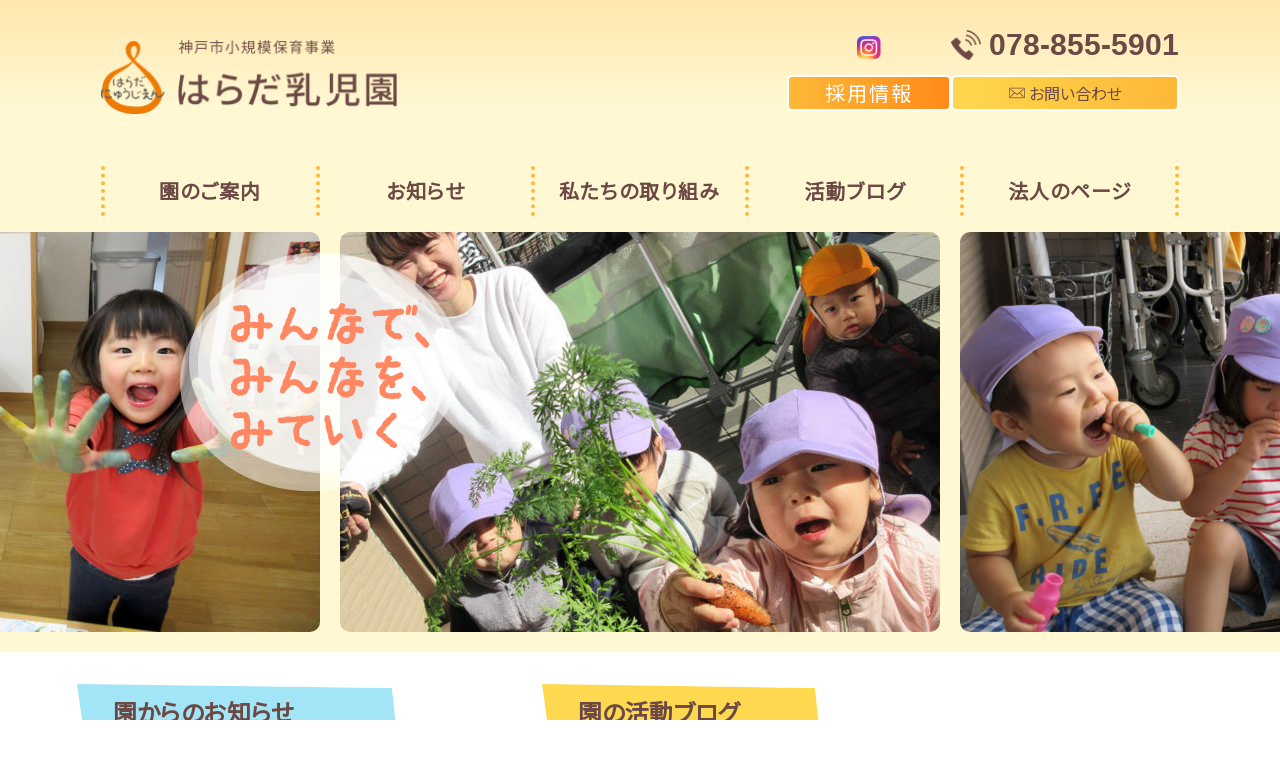

--- FILE ---
content_type: text/html; charset=UTF-8
request_url: https://tanenokai.ed.jp/harada/
body_size: 12610
content:
<!DOCTYPE html>
<html lang="ja" xmlns="http://www.w3.org/1999/xhtml">
<head>
<meta charset="utf-8">
<meta http-equiv="X-UA-Compatible" content="IE=edge">
<meta name="viewport" content="width=device-width,initial-scale=1,user-scalable=no">
<meta name="format-detection" content="telephone=no">
<title>神戸市小規模保育事業 はらだ乳児園</title>

		<!-- All in One SEO 4.9.3 - aioseo.com -->
	<meta name="robots" content="max-image-preview:large" />
	<link rel="canonical" href="https://tanenokai.ed.jp/harada/" />
	<meta name="generator" content="All in One SEO (AIOSEO) 4.9.3" />
		<meta property="og:locale" content="ja_JP" />
		<meta property="og:site_name" content="はらだ乳児園" />
		<meta property="og:type" content="article" />
		<meta property="og:title" content="神戸市小規模保育事業 はらだ乳児園" />
		<meta property="og:url" content="https://tanenokai.ed.jp/harada/" />
		<meta property="og:image" content="https://tanenokai.ed.jp/harada/wp-content/uploads/sites/9/2019/03/391784351fe68527e70ead09b1b1a0ea.png" />
		<meta property="og:image:secure_url" content="https://tanenokai.ed.jp/harada/wp-content/uploads/sites/9/2019/03/391784351fe68527e70ead09b1b1a0ea.png" />
		<meta property="og:image:width" content="512" />
		<meta property="og:image:height" content="512" />
		<meta property="article:published_time" content="2019-02-13T10:24:54+00:00" />
		<meta property="article:modified_time" content="2019-03-08T02:17:00+00:00" />
		<meta name="twitter:card" content="summary" />
		<meta name="twitter:title" content="神戸市小規模保育事業 はらだ乳児園" />
		<meta name="twitter:image" content="https://tanenokai.ed.jp/harada/wp-content/uploads/sites/9/2019/03/391784351fe68527e70ead09b1b1a0ea.png" />
		<script type="application/ld+json" class="aioseo-schema">
			{"@context":"https:\/\/schema.org","@graph":[{"@type":"BreadcrumbList","@id":"https:\/\/tanenokai.ed.jp\/harada\/#breadcrumblist","itemListElement":[{"@type":"ListItem","@id":"https:\/\/tanenokai.ed.jp\/harada#listItem","position":1,"name":"\u30db\u30fc\u30e0"}]},{"@type":"Organization","@id":"https:\/\/tanenokai.ed.jp\/harada\/#organization","name":"\u795e\u6238\u5e02\u5c0f\u898f\u6a21\u4fdd\u80b2\u4e8b\u696d\u3000\u306f\u3089\u3060\u4e73\u5150\u5712","description":"\u738b\u5b50\u52d5\u7269\u5712\u8fd1\u304f\u306e\u3001\u306f\u3089\u3060\u4e73\u5150\u5712\u3002\u5b50\u4f9b\u306e\u7acb\u5834\u3092\u5c0a\u91cd\u3057\u3001\u65b0\u3057\u3044\u304b\u304b\u308f\u308a\u3092\u5275\u9020\u3059\u308b\u7a2e\u306e\u4f1a\u304c\u904b\u55b6\u3057\u3066\u3044\u307e\u3059\u3002","url":"https:\/\/tanenokai.ed.jp\/harada\/","logo":{"@type":"ImageObject","url":"https:\/\/tanenokai.ed.jp\/harada\/wp-content\/uploads\/sites\/9\/2025\/10\/cropped-harada_logo.png","@id":"https:\/\/tanenokai.ed.jp\/harada\/#organizationLogo","width":600,"height":150,"caption":"\u795e\u6238\u5e02\u5c0f\u898f\u6a21\u4fdd\u80b2\u4e8b\u696d\u3000\u306f\u3089\u3060\u4e73\u5150\u5712"},"image":{"@id":"https:\/\/tanenokai.ed.jp\/harada\/#organizationLogo"}},{"@type":"WebPage","@id":"https:\/\/tanenokai.ed.jp\/harada\/#webpage","url":"https:\/\/tanenokai.ed.jp\/harada\/","name":"\u795e\u6238\u5e02\u5c0f\u898f\u6a21\u4fdd\u80b2\u4e8b\u696d \u306f\u3089\u3060\u4e73\u5150\u5712","inLanguage":"ja","isPartOf":{"@id":"https:\/\/tanenokai.ed.jp\/harada\/#website"},"breadcrumb":{"@id":"https:\/\/tanenokai.ed.jp\/harada\/#breadcrumblist"},"datePublished":"2019-02-13T19:24:54+09:00","dateModified":"2019-03-08T11:17:00+09:00"},{"@type":"WebSite","@id":"https:\/\/tanenokai.ed.jp\/harada\/#website","url":"https:\/\/tanenokai.ed.jp\/harada\/","name":"\u795e\u6238\u5e02\u5c0f\u898f\u6a21\u4fdd\u80b2\u4e8b\u696d\u3000\u306f\u3089\u3060\u4e73\u5150\u5712","description":"\u738b\u5b50\u52d5\u7269\u5712\u8fd1\u304f\u306e\u3001\u306f\u3089\u3060\u4e73\u5150\u5712\u3002\u5b50\u4f9b\u306e\u7acb\u5834\u3092\u5c0a\u91cd\u3057\u3001\u65b0\u3057\u3044\u304b\u304b\u308f\u308a\u3092\u5275\u9020\u3059\u308b\u7a2e\u306e\u4f1a\u304c\u904b\u55b6\u3057\u3066\u3044\u307e\u3059\u3002","inLanguage":"ja","publisher":{"@id":"https:\/\/tanenokai.ed.jp\/harada\/#organization"}}]}
		</script>
		<!-- All in One SEO -->

<link rel='dns-prefetch' href='//unpkg.com' />
<link rel='dns-prefetch' href='//www.googletagmanager.com' />
<link rel='dns-prefetch' href='//fonts.googleapis.com' />
<link rel="alternate" title="oEmbed (JSON)" type="application/json+oembed" href="https://tanenokai.ed.jp/harada/wp-json/oembed/1.0/embed?url=https%3A%2F%2Ftanenokai.ed.jp%2Fharada%2F" />
<link rel="alternate" title="oEmbed (XML)" type="text/xml+oembed" href="https://tanenokai.ed.jp/harada/wp-json/oembed/1.0/embed?url=https%3A%2F%2Ftanenokai.ed.jp%2Fharada%2F&#038;format=xml" />
<style id='wp-img-auto-sizes-contain-inline-css' type='text/css'>
img:is([sizes=auto i],[sizes^="auto," i]){contain-intrinsic-size:3000px 1500px}
/*# sourceURL=wp-img-auto-sizes-contain-inline-css */
</style>
<style id='wp-block-library-inline-css' type='text/css'>
:root{--wp-block-synced-color:#7a00df;--wp-block-synced-color--rgb:122,0,223;--wp-bound-block-color:var(--wp-block-synced-color);--wp-editor-canvas-background:#ddd;--wp-admin-theme-color:#007cba;--wp-admin-theme-color--rgb:0,124,186;--wp-admin-theme-color-darker-10:#006ba1;--wp-admin-theme-color-darker-10--rgb:0,107,160.5;--wp-admin-theme-color-darker-20:#005a87;--wp-admin-theme-color-darker-20--rgb:0,90,135;--wp-admin-border-width-focus:2px}@media (min-resolution:192dpi){:root{--wp-admin-border-width-focus:1.5px}}.wp-element-button{cursor:pointer}:root .has-very-light-gray-background-color{background-color:#eee}:root .has-very-dark-gray-background-color{background-color:#313131}:root .has-very-light-gray-color{color:#eee}:root .has-very-dark-gray-color{color:#313131}:root .has-vivid-green-cyan-to-vivid-cyan-blue-gradient-background{background:linear-gradient(135deg,#00d084,#0693e3)}:root .has-purple-crush-gradient-background{background:linear-gradient(135deg,#34e2e4,#4721fb 50%,#ab1dfe)}:root .has-hazy-dawn-gradient-background{background:linear-gradient(135deg,#faaca8,#dad0ec)}:root .has-subdued-olive-gradient-background{background:linear-gradient(135deg,#fafae1,#67a671)}:root .has-atomic-cream-gradient-background{background:linear-gradient(135deg,#fdd79a,#004a59)}:root .has-nightshade-gradient-background{background:linear-gradient(135deg,#330968,#31cdcf)}:root .has-midnight-gradient-background{background:linear-gradient(135deg,#020381,#2874fc)}:root{--wp--preset--font-size--normal:16px;--wp--preset--font-size--huge:42px}.has-regular-font-size{font-size:1em}.has-larger-font-size{font-size:2.625em}.has-normal-font-size{font-size:var(--wp--preset--font-size--normal)}.has-huge-font-size{font-size:var(--wp--preset--font-size--huge)}.has-text-align-center{text-align:center}.has-text-align-left{text-align:left}.has-text-align-right{text-align:right}.has-fit-text{white-space:nowrap!important}#end-resizable-editor-section{display:none}.aligncenter{clear:both}.items-justified-left{justify-content:flex-start}.items-justified-center{justify-content:center}.items-justified-right{justify-content:flex-end}.items-justified-space-between{justify-content:space-between}.screen-reader-text{border:0;clip-path:inset(50%);height:1px;margin:-1px;overflow:hidden;padding:0;position:absolute;width:1px;word-wrap:normal!important}.screen-reader-text:focus{background-color:#ddd;clip-path:none;color:#444;display:block;font-size:1em;height:auto;left:5px;line-height:normal;padding:15px 23px 14px;text-decoration:none;top:5px;width:auto;z-index:100000}html :where(.has-border-color){border-style:solid}html :where([style*=border-top-color]){border-top-style:solid}html :where([style*=border-right-color]){border-right-style:solid}html :where([style*=border-bottom-color]){border-bottom-style:solid}html :where([style*=border-left-color]){border-left-style:solid}html :where([style*=border-width]){border-style:solid}html :where([style*=border-top-width]){border-top-style:solid}html :where([style*=border-right-width]){border-right-style:solid}html :where([style*=border-bottom-width]){border-bottom-style:solid}html :where([style*=border-left-width]){border-left-style:solid}html :where(img[class*=wp-image-]){height:auto;max-width:100%}:where(figure){margin:0 0 1em}html :where(.is-position-sticky){--wp-admin--admin-bar--position-offset:var(--wp-admin--admin-bar--height,0px)}@media screen and (max-width:600px){html :where(.is-position-sticky){--wp-admin--admin-bar--position-offset:0px}}

/*# sourceURL=wp-block-library-inline-css */
</style><style id='global-styles-inline-css' type='text/css'>
:root{--wp--preset--aspect-ratio--square: 1;--wp--preset--aspect-ratio--4-3: 4/3;--wp--preset--aspect-ratio--3-4: 3/4;--wp--preset--aspect-ratio--3-2: 3/2;--wp--preset--aspect-ratio--2-3: 2/3;--wp--preset--aspect-ratio--16-9: 16/9;--wp--preset--aspect-ratio--9-16: 9/16;--wp--preset--color--black: #000000;--wp--preset--color--cyan-bluish-gray: #abb8c3;--wp--preset--color--white: #ffffff;--wp--preset--color--pale-pink: #f78da7;--wp--preset--color--vivid-red: #cf2e2e;--wp--preset--color--luminous-vivid-orange: #ff6900;--wp--preset--color--luminous-vivid-amber: #fcb900;--wp--preset--color--light-green-cyan: #7bdcb5;--wp--preset--color--vivid-green-cyan: #00d084;--wp--preset--color--pale-cyan-blue: #8ed1fc;--wp--preset--color--vivid-cyan-blue: #0693e3;--wp--preset--color--vivid-purple: #9b51e0;--wp--preset--gradient--vivid-cyan-blue-to-vivid-purple: linear-gradient(135deg,rgb(6,147,227) 0%,rgb(155,81,224) 100%);--wp--preset--gradient--light-green-cyan-to-vivid-green-cyan: linear-gradient(135deg,rgb(122,220,180) 0%,rgb(0,208,130) 100%);--wp--preset--gradient--luminous-vivid-amber-to-luminous-vivid-orange: linear-gradient(135deg,rgb(252,185,0) 0%,rgb(255,105,0) 100%);--wp--preset--gradient--luminous-vivid-orange-to-vivid-red: linear-gradient(135deg,rgb(255,105,0) 0%,rgb(207,46,46) 100%);--wp--preset--gradient--very-light-gray-to-cyan-bluish-gray: linear-gradient(135deg,rgb(238,238,238) 0%,rgb(169,184,195) 100%);--wp--preset--gradient--cool-to-warm-spectrum: linear-gradient(135deg,rgb(74,234,220) 0%,rgb(151,120,209) 20%,rgb(207,42,186) 40%,rgb(238,44,130) 60%,rgb(251,105,98) 80%,rgb(254,248,76) 100%);--wp--preset--gradient--blush-light-purple: linear-gradient(135deg,rgb(255,206,236) 0%,rgb(152,150,240) 100%);--wp--preset--gradient--blush-bordeaux: linear-gradient(135deg,rgb(254,205,165) 0%,rgb(254,45,45) 50%,rgb(107,0,62) 100%);--wp--preset--gradient--luminous-dusk: linear-gradient(135deg,rgb(255,203,112) 0%,rgb(199,81,192) 50%,rgb(65,88,208) 100%);--wp--preset--gradient--pale-ocean: linear-gradient(135deg,rgb(255,245,203) 0%,rgb(182,227,212) 50%,rgb(51,167,181) 100%);--wp--preset--gradient--electric-grass: linear-gradient(135deg,rgb(202,248,128) 0%,rgb(113,206,126) 100%);--wp--preset--gradient--midnight: linear-gradient(135deg,rgb(2,3,129) 0%,rgb(40,116,252) 100%);--wp--preset--font-size--small: 13px;--wp--preset--font-size--medium: 20px;--wp--preset--font-size--large: 36px;--wp--preset--font-size--x-large: 42px;--wp--preset--spacing--20: 0.44rem;--wp--preset--spacing--30: 0.67rem;--wp--preset--spacing--40: 1rem;--wp--preset--spacing--50: 1.5rem;--wp--preset--spacing--60: 2.25rem;--wp--preset--spacing--70: 3.38rem;--wp--preset--spacing--80: 5.06rem;--wp--preset--shadow--natural: 6px 6px 9px rgba(0, 0, 0, 0.2);--wp--preset--shadow--deep: 12px 12px 50px rgba(0, 0, 0, 0.4);--wp--preset--shadow--sharp: 6px 6px 0px rgba(0, 0, 0, 0.2);--wp--preset--shadow--outlined: 6px 6px 0px -3px rgb(255, 255, 255), 6px 6px rgb(0, 0, 0);--wp--preset--shadow--crisp: 6px 6px 0px rgb(0, 0, 0);}:where(.is-layout-flex){gap: 0.5em;}:where(.is-layout-grid){gap: 0.5em;}body .is-layout-flex{display: flex;}.is-layout-flex{flex-wrap: wrap;align-items: center;}.is-layout-flex > :is(*, div){margin: 0;}body .is-layout-grid{display: grid;}.is-layout-grid > :is(*, div){margin: 0;}:where(.wp-block-columns.is-layout-flex){gap: 2em;}:where(.wp-block-columns.is-layout-grid){gap: 2em;}:where(.wp-block-post-template.is-layout-flex){gap: 1.25em;}:where(.wp-block-post-template.is-layout-grid){gap: 1.25em;}.has-black-color{color: var(--wp--preset--color--black) !important;}.has-cyan-bluish-gray-color{color: var(--wp--preset--color--cyan-bluish-gray) !important;}.has-white-color{color: var(--wp--preset--color--white) !important;}.has-pale-pink-color{color: var(--wp--preset--color--pale-pink) !important;}.has-vivid-red-color{color: var(--wp--preset--color--vivid-red) !important;}.has-luminous-vivid-orange-color{color: var(--wp--preset--color--luminous-vivid-orange) !important;}.has-luminous-vivid-amber-color{color: var(--wp--preset--color--luminous-vivid-amber) !important;}.has-light-green-cyan-color{color: var(--wp--preset--color--light-green-cyan) !important;}.has-vivid-green-cyan-color{color: var(--wp--preset--color--vivid-green-cyan) !important;}.has-pale-cyan-blue-color{color: var(--wp--preset--color--pale-cyan-blue) !important;}.has-vivid-cyan-blue-color{color: var(--wp--preset--color--vivid-cyan-blue) !important;}.has-vivid-purple-color{color: var(--wp--preset--color--vivid-purple) !important;}.has-black-background-color{background-color: var(--wp--preset--color--black) !important;}.has-cyan-bluish-gray-background-color{background-color: var(--wp--preset--color--cyan-bluish-gray) !important;}.has-white-background-color{background-color: var(--wp--preset--color--white) !important;}.has-pale-pink-background-color{background-color: var(--wp--preset--color--pale-pink) !important;}.has-vivid-red-background-color{background-color: var(--wp--preset--color--vivid-red) !important;}.has-luminous-vivid-orange-background-color{background-color: var(--wp--preset--color--luminous-vivid-orange) !important;}.has-luminous-vivid-amber-background-color{background-color: var(--wp--preset--color--luminous-vivid-amber) !important;}.has-light-green-cyan-background-color{background-color: var(--wp--preset--color--light-green-cyan) !important;}.has-vivid-green-cyan-background-color{background-color: var(--wp--preset--color--vivid-green-cyan) !important;}.has-pale-cyan-blue-background-color{background-color: var(--wp--preset--color--pale-cyan-blue) !important;}.has-vivid-cyan-blue-background-color{background-color: var(--wp--preset--color--vivid-cyan-blue) !important;}.has-vivid-purple-background-color{background-color: var(--wp--preset--color--vivid-purple) !important;}.has-black-border-color{border-color: var(--wp--preset--color--black) !important;}.has-cyan-bluish-gray-border-color{border-color: var(--wp--preset--color--cyan-bluish-gray) !important;}.has-white-border-color{border-color: var(--wp--preset--color--white) !important;}.has-pale-pink-border-color{border-color: var(--wp--preset--color--pale-pink) !important;}.has-vivid-red-border-color{border-color: var(--wp--preset--color--vivid-red) !important;}.has-luminous-vivid-orange-border-color{border-color: var(--wp--preset--color--luminous-vivid-orange) !important;}.has-luminous-vivid-amber-border-color{border-color: var(--wp--preset--color--luminous-vivid-amber) !important;}.has-light-green-cyan-border-color{border-color: var(--wp--preset--color--light-green-cyan) !important;}.has-vivid-green-cyan-border-color{border-color: var(--wp--preset--color--vivid-green-cyan) !important;}.has-pale-cyan-blue-border-color{border-color: var(--wp--preset--color--pale-cyan-blue) !important;}.has-vivid-cyan-blue-border-color{border-color: var(--wp--preset--color--vivid-cyan-blue) !important;}.has-vivid-purple-border-color{border-color: var(--wp--preset--color--vivid-purple) !important;}.has-vivid-cyan-blue-to-vivid-purple-gradient-background{background: var(--wp--preset--gradient--vivid-cyan-blue-to-vivid-purple) !important;}.has-light-green-cyan-to-vivid-green-cyan-gradient-background{background: var(--wp--preset--gradient--light-green-cyan-to-vivid-green-cyan) !important;}.has-luminous-vivid-amber-to-luminous-vivid-orange-gradient-background{background: var(--wp--preset--gradient--luminous-vivid-amber-to-luminous-vivid-orange) !important;}.has-luminous-vivid-orange-to-vivid-red-gradient-background{background: var(--wp--preset--gradient--luminous-vivid-orange-to-vivid-red) !important;}.has-very-light-gray-to-cyan-bluish-gray-gradient-background{background: var(--wp--preset--gradient--very-light-gray-to-cyan-bluish-gray) !important;}.has-cool-to-warm-spectrum-gradient-background{background: var(--wp--preset--gradient--cool-to-warm-spectrum) !important;}.has-blush-light-purple-gradient-background{background: var(--wp--preset--gradient--blush-light-purple) !important;}.has-blush-bordeaux-gradient-background{background: var(--wp--preset--gradient--blush-bordeaux) !important;}.has-luminous-dusk-gradient-background{background: var(--wp--preset--gradient--luminous-dusk) !important;}.has-pale-ocean-gradient-background{background: var(--wp--preset--gradient--pale-ocean) !important;}.has-electric-grass-gradient-background{background: var(--wp--preset--gradient--electric-grass) !important;}.has-midnight-gradient-background{background: var(--wp--preset--gradient--midnight) !important;}.has-small-font-size{font-size: var(--wp--preset--font-size--small) !important;}.has-medium-font-size{font-size: var(--wp--preset--font-size--medium) !important;}.has-large-font-size{font-size: var(--wp--preset--font-size--large) !important;}.has-x-large-font-size{font-size: var(--wp--preset--font-size--x-large) !important;}
/*# sourceURL=global-styles-inline-css */
</style>

<style id='classic-theme-styles-inline-css' type='text/css'>
/*! This file is auto-generated */
.wp-block-button__link{color:#fff;background-color:#32373c;border-radius:9999px;box-shadow:none;text-decoration:none;padding:calc(.667em + 2px) calc(1.333em + 2px);font-size:1.125em}.wp-block-file__button{background:#32373c;color:#fff;text-decoration:none}
/*# sourceURL=/wp-includes/css/classic-themes.min.css */
</style>
<link rel='stylesheet' id='contact-form-7-css' href='https://tanenokai.ed.jp/harada/wp-content/plugins/contact-form-7/includes/css/styles.css?ver=6.1.4' type='text/css' media='all' />
<link rel='stylesheet' id='simplebar-css' href='https://unpkg.com/simplebar@6.2.7/dist/simplebar.css?ver=6.2.7' type='text/css' media='all' />
<link rel='stylesheet' id='html5reset-css' href='https://tanenokai.ed.jp/harada/wp-content/themes/tanenokai_en/css/html5reset.css?ver=1.0' type='text/css' media='all' />
<link rel='stylesheet' id='dpfont-css' href='https://fonts.googleapis.com/css?family=Noto+Sans+JP&#038;subset=japanese&#038;ver=1.0' type='text/css' media='all' />
<link rel='stylesheet' id='dpcommon-css' href='https://tanenokai.ed.jp/harada/wp-content/themes/tanenokai_en/css/style.css?ver=1768281302' type='text/css' media='all' />
<link rel='stylesheet' id='slick-css' href='https://tanenokai.ed.jp/harada/wp-content/themes/tanenokai_en/css/slick.css?ver=1.9.0' type='text/css' media='all' />
<link rel='stylesheet' id='slick-theme-css' href='https://tanenokai.ed.jp/harada/wp-content/themes/tanenokai_en/css/slick-theme.css?ver=1.9.0' type='text/css' media='all' />
<link rel='stylesheet' id='fancybox-css' href='https://tanenokai.ed.jp/harada/wp-content/plugins/easy-fancybox/fancybox/1.5.4/jquery.fancybox.min.css?ver=6.9' type='text/css' media='screen' />
<script type="text/javascript" src="https://tanenokai.ed.jp/harada/wp-includes/js/jquery/jquery.min.js?ver=3.7.1" id="jquery-core-js"></script>
<script type="text/javascript" src="https://tanenokai.ed.jp/harada/wp-includes/js/jquery/jquery-migrate.min.js?ver=3.4.1" id="jquery-migrate-js"></script>
<script type="text/javascript" src="https://unpkg.com/simplebar@6.2.7/dist/simplebar.min.js?ver=6.2.7" id="simplebar-js"></script>
<script type="text/javascript" src="https://tanenokai.ed.jp/harada/wp-content/themes/tanenokai_en/js/common.js?ver=1726203093" id="dpcommon-js"></script>
<script type="text/javascript" src="https://tanenokai.ed.jp/harada/wp-content/themes/tanenokai_en/js/slick.min.js?ver=1.9.0" id="slick-js"></script>

<!-- Site Kit によって追加された Google タグ（gtag.js）スニペット -->
<!-- Google アナリティクス スニペット (Site Kit が追加) -->
<script type="text/javascript" src="https://www.googletagmanager.com/gtag/js?id=G-8ZE5ZJY5YK" id="google_gtagjs-js" async></script>
<script type="text/javascript" id="google_gtagjs-js-after">
/* <![CDATA[ */
window.dataLayer = window.dataLayer || [];function gtag(){dataLayer.push(arguments);}
gtag("set","linker",{"domains":["tanenokai.ed.jp"]});
gtag("js", new Date());
gtag("set", "developer_id.dZTNiMT", true);
gtag("config", "G-8ZE5ZJY5YK");
 window._googlesitekit = window._googlesitekit || {}; window._googlesitekit.throttledEvents = []; window._googlesitekit.gtagEvent = (name, data) => { var key = JSON.stringify( { name, data } ); if ( !! window._googlesitekit.throttledEvents[ key ] ) { return; } window._googlesitekit.throttledEvents[ key ] = true; setTimeout( () => { delete window._googlesitekit.throttledEvents[ key ]; }, 5 ); gtag( "event", name, { ...data, event_source: "site-kit" } ); }; 
//# sourceURL=google_gtagjs-js-after
/* ]]> */
</script>
<link rel="https://api.w.org/" href="https://tanenokai.ed.jp/harada/wp-json/" /><link rel="alternate" title="JSON" type="application/json" href="https://tanenokai.ed.jp/harada/wp-json/wp/v2/pages/2" /><meta name="generator" content="Site Kit by Google 1.170.0" /><meta name="google-site-verification" content="ZNDPYGhHHcmPb_GVK8uO_Iz2YpETh_ArDnfuecctWU4"><style type="text/css">.blue-message {
background: none repeat scroll 0 0 #3399ff;
color: #ffffff;
text-shadow: none;
font-size: 14px;
line-height: 24px;
padding: 10px;
}.green-message {
background: none repeat scroll 0 0 #8cc14c;
color: #ffffff;
text-shadow: none;
font-size: 14px;
line-height: 24px;
padding: 10px;
}.orange-message {
background: none repeat scroll 0 0 #faa732;
color: #ffffff;
text-shadow: none;
font-size: 14px;
line-height: 24px;
padding: 10px;
}.red-message {
background: none repeat scroll 0 0 #da4d31;
color: #ffffff;
text-shadow: none;
font-size: 14px;
line-height: 24px;
padding: 10px;
}.grey-message {
background: none repeat scroll 0 0 #53555c;
color: #ffffff;
text-shadow: none;
font-size: 14px;
line-height: 24px;
padding: 10px;
}.left-block {
background: none repeat scroll 0 0px, radial-gradient(ellipse at center center, #ffffff 0%, #f2f2f2 100%) repeat scroll 0 0 rgba(0, 0, 0, 0);
color: #8b8e97;
padding: 10px;
margin: 10px;
float: left;
}.right-block {
background: none repeat scroll 0 0px, radial-gradient(ellipse at center center, #ffffff 0%, #f2f2f2 100%) repeat scroll 0 0 rgba(0, 0, 0, 0);
color: #8b8e97;
padding: 10px;
margin: 10px;
float: right;
}.blockquotes {
background: none;
border-left: 5px solid #f1f1f1;
color: #8B8E97;
font-size: 14px;
font-style: italic;
line-height: 22px;
padding-left: 15px;
padding: 10px;
width: 60%;
float: left;
}</style><link rel="icon" href="https://tanenokai.ed.jp/harada/wp-content/uploads/sites/9/2019/03/cropped-391784351fe68527e70ead09b1b1a0ea-32x32.png" sizes="32x32" />
<link rel="icon" href="https://tanenokai.ed.jp/harada/wp-content/uploads/sites/9/2019/03/cropped-391784351fe68527e70ead09b1b1a0ea-192x192.png" sizes="192x192" />
<link rel="apple-touch-icon" href="https://tanenokai.ed.jp/harada/wp-content/uploads/sites/9/2019/03/cropped-391784351fe68527e70ead09b1b1a0ea-180x180.png" />
<meta name="msapplication-TileImage" content="https://tanenokai.ed.jp/harada/wp-content/uploads/sites/9/2019/03/cropped-391784351fe68527e70ead09b1b1a0ea-270x270.png" />
</head>
<body>
<script>
	if (typeof gtag == 'function') {
		gtag('event', 'page_view', {
			'site_name': '神戸市小規模保育事業　はらだ乳児園'
		});
	}
</script>
<div id="wrap">

<header id="header">
	<div class="inner relative clearfix">
		<h1><a href="https://tanenokai.ed.jp/harada/" class="custom-logo-link" rel="home" aria-current="page"><img width="600" height="150" src="https://tanenokai.ed.jp/harada/wp-content/uploads/sites/9/2025/10/cropped-harada_logo.png" class="custom-logo" alt="神戸市小規模保育事業　はらだ乳児園" decoding="async" fetchpriority="high" srcset="https://tanenokai.ed.jp/harada/wp-content/uploads/sites/9/2025/10/cropped-harada_logo.png 600w, https://tanenokai.ed.jp/harada/wp-content/uploads/sites/9/2025/10/cropped-harada_logo-300x75.png 300w" sizes="(max-width: 600px) 100vw, 600px" /></a></h1>
		<div id="headerContact">
			<div class="headerContactSub">
							<div class="headerContactSubSNS">
									<a href="https://www.instagram.com/harada.nyujien/" target="_blank"><img src="https://tanenokai.ed.jp/harada/wp-content/themes/tanenokai_en/images/icon_instagram.png" width="40" height="40" alt="Instagram"></a>							</div>
							<a href="https://tanenokai.ed.jp/recruit/" class="headerRecruit">採用情報</a>
			</div>
			<div class="headerContactBtn">
				<span class="commonTel"><span class="iconTel"></span>&nbsp;078-855-5901</span>			<a href="https://tanenokai.ed.jp/harada/contact/" class="commonBtn"><span class="iconContact"></span>&nbsp;お問い合わせ</a>
			</div>
		</div>
	</div>
	<nav id="globalNav" class="inner clearfix">
<ul><li id="menu-item-50" class="menu-item menu-item-type-post_type menu-item-object-page menu-item-50"><a href="https://tanenokai.ed.jp/harada/guide/">園のご案内</a></li>
<li id="menu-item-112" class="menu-item menu-item-type-post_type_archive menu-item-object-topics menu-item-112"><a href="https://tanenokai.ed.jp/harada/topics/">お知らせ</a></li>
<li id="menu-item-53" class="menu-item menu-item-type-post_type menu-item-object-page menu-item-53"><a href="https://tanenokai.ed.jp/harada/torikumi/">私たちの取り組み</a></li>
<li id="menu-item-52" class="menu-item menu-item-type-post_type menu-item-object-page menu-item-52"><a href="https://tanenokai.ed.jp/harada/blog/">活動ブログ</a></li>
<li id="menu-item-54" class="menu-item menu-item-type-custom menu-item-object-custom menu-item-54"><a href="https://tanenokai.ed.jp/">法人のページ</a></li>
</ul>	</nav>
	<div id="spSNS">
<a href="https://www.instagram.com/harada.nyujien/" target="_blank"><img src="https://tanenokai.ed.jp/harada/wp-content/themes/tanenokai_en/images/icon_instagram.png" width="40" height="40" alt="Instagram"></a>	</div>
	<div id="telSP"><a href="tel:078-855-5901">お電話</a></div>	<div id="menuOpen" class="menuOpenBtn">MENU</div>
<div id="sliderWrap">
	<div class="slider">
		<div><img src="https://tanenokai.ed.jp/harada/wp-content/uploads/sites/9/2019/03/fcf7ed889fb604bde8e1378991945936-600x400.jpg" width="600" height="400" alt=""></div>
		<div><img src="https://tanenokai.ed.jp/harada/wp-content/uploads/sites/9/2019/03/1c8baa5821838b8e21d4aa9470459a87-600x400.jpg" width="600" height="400" alt=""></div>
		<div><img src="https://tanenokai.ed.jp/harada/wp-content/uploads/sites/9/2019/03/48f64b6a4e415cd4d8541260190ae88a-600x400.jpg" width="600" height="400" alt=""></div>
	</div>
	<div id="fvMsg"><img src="https://tanenokai.ed.jp/harada/wp-content/themes/tanenokai_en/images/fv_msg.png" width="280" height="240" alt="みんなで、みんなを、みていく"></div>
</div>
</header>

<main id="main">

		
		
		
		<article id="info" class="inner">
			<section id="infoTopics">
				<h1 class="infoTopicsTitle">園からのお知らせ</h1>
				<ul id="topicsTab">
					<li data-tab="#topicsTabParent">保護者の方へ</li>					<li data-tab="#topicsTabChild">園児募集</li>									</ul>
				<div id="topicsTabParent" class="tab">
					<ul class="topicsList">
						<li>
							<span class="date">2021年5月31日</span>
							<span class="title"><a href="https://tanenokai.ed.jp/harada/topics/%e7%b7%8a%e6%80%a5%e4%ba%8b%e6%85%8b%e5%ae%a3%e8%a8%80%e3%81%ae%e5%bb%b6%e9%95%b7%e3%81%ab%e4%bc%b4%e3%81%86%e3%81%8a%e7%9f%a5%e3%82%89%e3%81%9b%e3%80%80r3%ef%bc%8e5-31/">緊急事態宣言の延長に伴うお知らせ　R3．5.31</a></span>
						</li>
						<li>
							<span class="date">2021年5月11日</span>
							<span class="title"><a href="https://tanenokai.ed.jp/harada/topics/%e7%b7%8a%e6%80%a5%e4%ba%8b%e6%85%8b%e5%ae%a3%e8%a8%80%e5%bb%b6%e9%95%b7%e3%81%ab%e4%bc%b4%e3%81%86%e3%81%8a%e7%9f%a5%e3%82%89%e3%81%9b/">緊急事態宣言延長に伴うお知らせ</a></span>
						</li>
						<li>
							<span class="date">2019年3月8日</span>
							<span class="title"><a href="https://tanenokai.ed.jp/harada/topics/%e3%81%af%e3%82%89%e3%81%a0%e4%b9%b3%e5%85%90%e5%9c%92%e3%81%ae%e3%83%9a%e3%83%bc%e3%82%b8%e3%81%b8%e3%82%88%e3%81%86%e3%81%93%e3%81%9d%ef%bc%81/">はらだ乳児園のページへようこそ！</a></span>
						</li>
					</ul>
					<div class="tRight"><a href="https://tanenokai.ed.jp/harada/topics_category/parent/" class="yellowBtn">→過去のお知らせ</a></div>
				</div>
				<div id="topicsTabChild" class="tab">
					<ul class="topicsList">
						<li>
							<span class="date">2025年9月1日</span>
							<span class="title"><a href="https://tanenokai.ed.jp/harada/topics/%e5%9c%92%e5%85%90%e5%8b%9f%e9%9b%86%e7%8a%b6%e6%b3%81%e3%80%80%e3%80%90%e4%bb%a4%e5%92%8c6%e5%b9%b410%e6%9c%881%e6%97%a5%e7%8f%be%e5%9c%a8%e3%80%91/">園児募集状況　【令和7年12月1日現在】</a></span>
						</li>
					</ul>
					<div class="tRight"><a href="https://tanenokai.ed.jp/harada/topics_category/child/" class="yellowBtn">→過去のお知らせ</a></div>
				</div>
	<div class="mgt10"><a href="https://www.school-net.net/website_user_icampus-a1059-g/" target="_blank" rel="noopener"><img src="https://tanenokai.ed.jp/harada/wp-content/themes/tanenokai_en/images/banner_photo.png" alt="写真の閲覧・販売はコチラ"></a></div>
	<div class="mgt10"><a href="https://tanenokai.ed.jp/recruit/"><img src="https://tanenokai.ed.jp/harada/wp-content/themes/tanenokai_en/images/banner_recruit.png" alt="採用情報"></a></div>			</section>

			<section id="infoBlog">
				<h1 class="infoBlogTitle">園の活動ブログ</h1>
				<div class="flex flexWrap">
					<section class="blogItem">
						<figure><a href="https://tanenokai.ed.jp/harada/2026/01/05/%ef%bc%92%ef%bc%90%ef%bc%92%ef%bc%95%e5%b9%b4%ef%bc%91%ef%bc%92%e6%9c%88%e3%81%ae%e6%a7%98%e5%ad%90/"><img src="https://tanenokai.ed.jp/harada/wp-content/uploads/sites/9/2025/12/IMG_7711_Original.jpg" alt=""></a></figure>
						<span class="date">2026年1月5日</span>
						<span class="title"><a href="https://tanenokai.ed.jp/harada/2026/01/05/%ef%bc%92%ef%bc%90%ef%bc%92%ef%bc%95%e5%b9%b4%ef%bc%91%ef%bc%92%e6%9c%88%e3%81%ae%e6%a7%98%e5%ad%90/">２０２５年１２月の様子</a></span>
					</section>
					<section class="blogItem">
						<figure><a href="https://tanenokai.ed.jp/harada/2025/12/08/%ef%bc%92%ef%bc%90%ef%bc%92%ef%bc%95%e5%b9%b4%ef%bc%91%ef%bc%91%e6%9c%88%e3%81%ae%e6%a7%98%e5%ad%90/"><img src="https://tanenokai.ed.jp/harada/wp-content/uploads/sites/9/2025/12/PXL_20251105_001342519.PORTRAIT-1024x576.jpg" alt=""></a></figure>
						<span class="date">2025年12月8日</span>
						<span class="title"><a href="https://tanenokai.ed.jp/harada/2025/12/08/%ef%bc%92%ef%bc%90%ef%bc%92%ef%bc%95%e5%b9%b4%ef%bc%91%ef%bc%91%e6%9c%88%e3%81%ae%e6%a7%98%e5%ad%90/">２０２５年１１月の様子</a></span>
					</section>
					<section class="blogItem">
						<figure><a href="https://tanenokai.ed.jp/harada/2025/11/10/%ef%bc%92%ef%bc%90%ef%bc%92%ef%bc%95%e5%b9%b4%ef%bc%91%ef%bc%90%e6%9c%88%e3%81%ae%e6%a7%98%e5%ad%90/"><img src="https://tanenokai.ed.jp/harada/wp-content/uploads/sites/9/2025/11/PXL_20251015_011958350-1024x576.jpg" alt=""></a></figure>
						<span class="date">2025年11月10日</span>
						<span class="title"><a href="https://tanenokai.ed.jp/harada/2025/11/10/%ef%bc%92%ef%bc%90%ef%bc%92%ef%bc%95%e5%b9%b4%ef%bc%91%ef%bc%90%e6%9c%88%e3%81%ae%e6%a7%98%e5%ad%90/">２０２５年１０月の様子</a></span>
					</section>
					<section class="blogItem">
						<figure><a href="https://tanenokai.ed.jp/harada/2025/10/06/%ef%bc%92%ef%bc%90%ef%bc%92%ef%bc%95%e5%b9%b4%ef%bc%99%e6%9c%88%e3%81%ae%e6%a7%98%e5%ad%90/"><img src="https://tanenokai.ed.jp/harada/wp-content/uploads/sites/9/2025/10/PXL_20250901_024817775-EDIT-3.jpg" alt=""></a></figure>
						<span class="date">2025年10月6日</span>
						<span class="title"><a href="https://tanenokai.ed.jp/harada/2025/10/06/%ef%bc%92%ef%bc%90%ef%bc%92%ef%bc%95%e5%b9%b4%ef%bc%99%e6%9c%88%e3%81%ae%e6%a7%98%e5%ad%90/">２０２５年９月の様子</a></span>
					</section>
				</div>
				
				<div class="cleartix">
					<div id="frontSNS">
						<span class="pdr10">SNSでも園のようすをお届けします！</span>
<a href="https://www.instagram.com/harada.nyujien/" target="_blank"><img src="https://tanenokai.ed.jp/harada/wp-content/themes/tanenokai_en/images/icon_instagram.png" width="25" height="24" alt="Instagram"></a>					</div>
				</div>
				
			</section>
		</article>
		
		<article id="frontConcept">
			<h1><img src="https://tanenokai.ed.jp/harada/wp-content/themes/tanenokai_en/images/houjin_concept.png" width="230" height="47" alt="コンセプト"></h1>
			<div class="colWrap inner">
				<div class="colItem"><a href="https://tanenokai.ed.jp/guide/rinen/"><img src="https://tanenokai.ed.jp/harada/wp-content/themes/tanenokai_en/images/concept01.png" width="262" alt="私たちの想い"></a></div>
				<div class="colItem pdt30 pdb20"><a href="https://tanenokai.ed.jp/guide/torikumi/"><img src="https://tanenokai.ed.jp/harada/wp-content/themes/tanenokai_en/images/concept02.png" width="262" alt="私たちの取り組み"></a></div>
				<div class="colItem"><a href="https://tanenokai.ed.jp/guide/movie/"><img src="https://tanenokai.ed.jp/harada/wp-content/themes/tanenokai_en/images/concept03.png" width="262" alt="動画で見る取り組み"></a></div>
			</div>
		</article>
		
		<article id="frontAccess" class="inner">
			<h1>ご来園の方へ</h1>
			<div class="accessLink"><a href="https://tanenokai.ed.jp/harada/guide/" class="yellowBtn">→園のご案内</a></div>
			<div class="mapWrap">
				<iframe src="https://www.google.com/maps/embed?pb=!1m18!1m12!1m3!1d3279.912466444594!2d135.21333881580415!3d34.7073876903665!2m3!1f0!2f0!3f0!3m2!1i1024!2i768!4f13.1!3m3!1m2!1s0x60008e9a03313299%3A0x3ddc21de2beeacba!2z44CSNjU3LTA4Mzcg5YW15bqr55yM56We5oi45biC54GY5Yy65Y6f55Sw6YCa77yS5LiB55uu77yS4oiS77yV!5e0!3m2!1sja!2sjp!4v1622014033113!5m2!1sja!2sjp" width="100%" height="360" frameborder="0" style="border:0" allowfullscreen=""></iframe>
			</div>
		</article>

</main>

<footer id="footer">
	<div class="inner footer-info">
		<div>
			<h1 id="footerLogo"><a href="https://tanenokai.ed.jp/harada/" class="custom-logo-link" rel="home" aria-current="page"><img width="600" height="150" src="https://tanenokai.ed.jp/harada/wp-content/uploads/sites/9/2025/10/cropped-harada_logo.png" class="custom-logo" alt="神戸市小規模保育事業　はらだ乳児園" decoding="async" srcset="https://tanenokai.ed.jp/harada/wp-content/uploads/sites/9/2025/10/cropped-harada_logo.png 600w, https://tanenokai.ed.jp/harada/wp-content/uploads/sites/9/2025/10/cropped-harada_logo-300x75.png 300w" sizes="(max-width: 600px) 100vw, 600px" /></a></h1>
			<div id="footerTitle">
				<p class="mgt10">
					〒657-0837<br>					兵庫県神戸市灘区原田通2-2-5				</p>
				<p class="mgt10">
					TEL:<a href="tel:078-855-5901">078-855-5901</a><br>									</p>
				<p class="mgt10">
<a href="https://www.instagram.com/harada.nyujien/" target="_blank"><img src="https://tanenokai.ed.jp/harada/wp-content/themes/tanenokai_en/images/icon_instagram.png" width="25" height="24" alt="Instagram" class="mgr5"></a>				</p>
			</div>
		</div>
		<div class="footer-houjin">
			<p><strong>社会福祉法人種の会　法人本部</strong><br>
			〒657-0855<br>
			兵庫県神戸市灘区摩耶海岸通2丁目3番14号 (はっとこども園内)</p>
			<p><strong>本部事務所</strong><br>
			〒657-0855<br>
			兵庫県神戸市灘区摩耶海岸通2丁目3番1-102号</p>
			<p><a href="https://tanenokai.ed.jp/files/privacypolicy.pdf" target="_blank" class="footer-arrow">プライバシーポリシー</a></p>
		</div>
	</div>
	<nav id="footerNav">
		<div class="inner">
		<p><strong>種の会グループ施設</strong></p>
<ul class="clearfix"><li id="menu-item-1512" class="menu-item menu-item-type-custom menu-item-object-custom menu-item-1512"><a href="https://tanenokai.ed.jp/hatto/">幼保連携型認定こども園　はっとこども園</a></li>
<li id="menu-item-1513" class="menu-item menu-item-type-custom menu-item-object-custom menu-item-1513"><a href="https://tanenokai.ed.jp/nakahara/">幼保連携型認定こども園　なかはらこども園</a></li>
<li id="menu-item-2003" class="menu-item menu-item-type-custom menu-item-object-custom menu-item-2003"><a href="https://tanenokai.ed.jp/daina/">神戸市認可保育園　だいな幼児園</a></li>
<li id="menu-item-1514" class="menu-item menu-item-type-custom menu-item-object-custom menu-item-1514"><a href="https://tanenokai.ed.jp/nana/">幼保連携型認定こども園　ななこども園</a></li>
<li id="menu-item-1515" class="menu-item menu-item-type-custom menu-item-object-custom menu-item-1515"><a href="https://tanenokai.ed.jp/yell/">幼保連携型認定こども園　エールこども園</a></li>
<li id="menu-item-3089" class="menu-item menu-item-type-custom menu-item-object-custom menu-item-3089"><a href="https://tanenokai.ed.jp/tennoji/">幼保連携型認定こども園　天王寺こども園</a></li>
<li id="menu-item-1517" class="menu-item menu-item-type-custom menu-item-object-custom current-menu-item menu-item-1517"><a href="https://tanenokai.ed.jp/harada/" aria-current="page">神戸市小規模保育事業　はらだ乳児園</a></li>
<li id="menu-item-1518" class="menu-item menu-item-type-custom menu-item-object-custom menu-item-1518"><a href="https://tanenokai.ed.jp/nanoha/">神戸市小規模保育事業　なのは乳児園</a></li>
<li id="menu-item-1519" class="menu-item menu-item-type-custom menu-item-object-custom menu-item-1519"><a href="https://tanenokai.ed.jp/motomachi/">神戸市小規模保育事業　元町はっと保育園</a></li>
<li id="menu-item-3352" class="menu-item menu-item-type-custom menu-item-object-custom menu-item-3352"><a href="https://tanenokai.ed.jp/mayadaina/">摩耶保育送迎ステーション種の駅・摩耶だいな乳児園</a></li>
<li id="menu-item-1516" class="menu-item menu-item-type-custom menu-item-object-custom menu-item-1516"><a href="https://tanenokai.ed.jp/nagisa-jidoukan/">神戸市立　なぎさ児童館</a></li>
<li id="menu-item-2911" class="menu-item menu-item-type-custom menu-item-object-custom menu-item-2911"><a href="https://tanenokai.ed.jp/iwaya-gakudo/">神戸市立　岩屋学童保育コーナー</a></li>
<li id="menu-item-2912" class="menu-item menu-item-type-custom menu-item-object-custom menu-item-2912"><a href="https://tanenokai.ed.jp/nadanohama-gakudo/">神戸市立　灘の浜学童保育コーナー</a></li>
<li id="menu-item-2004" class="menu-item menu-item-type-custom menu-item-object-custom menu-item-2004"><a href="https://tanenokai.ed.jp/harada-jidoukan/">神戸市立　原田児童館</a></li>
<li id="menu-item-2913" class="menu-item menu-item-type-custom menu-item-object-custom menu-item-2913"><a href="https://tanenokai.ed.jp/hieda-gakudo/">神戸市立　稗田学童保育コーナー</a></li>
<li id="menu-item-2914" class="menu-item menu-item-type-custom menu-item-object-custom menu-item-2914"><a href="https://tanenokai.ed.jp/hieda-bunshitsu/">神戸市立　稗田学童保育コーナー分室</a></li>
<li id="menu-item-3827" class="menu-item menu-item-type-custom menu-item-object-custom menu-item-3827"><a href="https://tanenokai.ed.jp/hieda-daini/">神戸市立　稗田学童保育第二コーナー</a></li>
<li id="menu-item-1521" class="menu-item menu-item-type-custom menu-item-object-custom menu-item-1521"><a href="https://tanenokai.ed.jp/mominokidai/">横浜市認可こども園　つどいの森もみの木こども園</a></li>
<li id="menu-item-1522" class="menu-item menu-item-type-custom menu-item-object-custom menu-item-1522"><a href="https://tanenokai.ed.jp/seminare/">川崎市認可保育園　せみなーれ幼保園</a></li>
<li id="menu-item-1523" class="menu-item menu-item-type-custom menu-item-object-custom menu-item-1523"><a href="https://tanenokai.ed.jp/setagaya/">東京都認可保育園　世田谷はっと保育園</a></li>
<li id="menu-item-1520" class="menu-item menu-item-type-custom menu-item-object-custom menu-item-1520"><a href="https://tanenokai.ed.jp/momijiyama/">幼保連携型認定こども園　アルテ子どもと木幼保園</a></li>
</ul>		</div>
	</nav>
</footer>

</div>
<script type="speculationrules">
{"prefetch":[{"source":"document","where":{"and":[{"href_matches":"/harada/*"},{"not":{"href_matches":["/harada/wp-*.php","/harada/wp-admin/*","/harada/wp-content/uploads/sites/9/*","/harada/wp-content/*","/harada/wp-content/plugins/*","/harada/wp-content/themes/tanenokai_en/*","/harada/*\\?(.+)"]}},{"not":{"selector_matches":"a[rel~=\"nofollow\"]"}},{"not":{"selector_matches":".no-prefetch, .no-prefetch a"}}]},"eagerness":"conservative"}]}
</script>
<script type="text/javascript" src="https://tanenokai.ed.jp/harada/wp-includes/js/dist/hooks.min.js?ver=dd5603f07f9220ed27f1" id="wp-hooks-js"></script>
<script type="text/javascript" src="https://tanenokai.ed.jp/harada/wp-includes/js/dist/i18n.min.js?ver=c26c3dc7bed366793375" id="wp-i18n-js"></script>
<script type="text/javascript" id="wp-i18n-js-after">
/* <![CDATA[ */
wp.i18n.setLocaleData( { 'text direction\u0004ltr': [ 'ltr' ] } );
//# sourceURL=wp-i18n-js-after
/* ]]> */
</script>
<script type="text/javascript" src="https://tanenokai.ed.jp/harada/wp-content/plugins/contact-form-7/includes/swv/js/index.js?ver=6.1.4" id="swv-js"></script>
<script type="text/javascript" id="contact-form-7-js-translations">
/* <![CDATA[ */
( function( domain, translations ) {
	var localeData = translations.locale_data[ domain ] || translations.locale_data.messages;
	localeData[""].domain = domain;
	wp.i18n.setLocaleData( localeData, domain );
} )( "contact-form-7", {"translation-revision-date":"2025-11-30 08:12:23+0000","generator":"GlotPress\/4.0.3","domain":"messages","locale_data":{"messages":{"":{"domain":"messages","plural-forms":"nplurals=1; plural=0;","lang":"ja_JP"},"This contact form is placed in the wrong place.":["\u3053\u306e\u30b3\u30f3\u30bf\u30af\u30c8\u30d5\u30a9\u30fc\u30e0\u306f\u9593\u9055\u3063\u305f\u4f4d\u7f6e\u306b\u7f6e\u304b\u308c\u3066\u3044\u307e\u3059\u3002"],"Error:":["\u30a8\u30e9\u30fc:"]}},"comment":{"reference":"includes\/js\/index.js"}} );
//# sourceURL=contact-form-7-js-translations
/* ]]> */
</script>
<script type="text/javascript" id="contact-form-7-js-before">
/* <![CDATA[ */
var wpcf7 = {
    "api": {
        "root": "https:\/\/tanenokai.ed.jp\/harada\/wp-json\/",
        "namespace": "contact-form-7\/v1"
    }
};
//# sourceURL=contact-form-7-js-before
/* ]]> */
</script>
<script type="text/javascript" src="https://tanenokai.ed.jp/harada/wp-content/plugins/contact-form-7/includes/js/index.js?ver=6.1.4" id="contact-form-7-js"></script>
<script type="text/javascript" src="https://tanenokai.ed.jp/harada/wp-content/themes/tanenokai_en/js/front.js?ver=1557818140" id="dpfront-js"></script>
<script type="text/javascript" src="https://tanenokai.ed.jp/harada/wp-content/plugins/easy-fancybox/vendor/purify.min.js?ver=6.9" id="fancybox-purify-js"></script>
<script type="text/javascript" id="jquery-fancybox-js-extra">
/* <![CDATA[ */
var efb_i18n = {"close":"Close","next":"Next","prev":"Previous","startSlideshow":"Start slideshow","toggleSize":"Toggle size"};
//# sourceURL=jquery-fancybox-js-extra
/* ]]> */
</script>
<script type="text/javascript" src="https://tanenokai.ed.jp/harada/wp-content/plugins/easy-fancybox/fancybox/1.5.4/jquery.fancybox.min.js?ver=6.9" id="jquery-fancybox-js"></script>
<script type="text/javascript" id="jquery-fancybox-js-after">
/* <![CDATA[ */
var fb_timeout, fb_opts={'autoScale':true,'showCloseButton':true,'margin':20,'pixelRatio':'false','padding':2,'centerOnScroll':false,'enableEscapeButton':true,'overlayShow':true,'hideOnOverlayClick':true,'minVpHeight':320,'disableCoreLightbox':'true','enableBlockControls':'true','fancybox_openBlockControls':'true' };
if(typeof easy_fancybox_handler==='undefined'){
var easy_fancybox_handler=function(){
jQuery([".nolightbox","a.wp-block-file__button","a.pin-it-button","a[href*='pinterest.com\/pin\/create']","a[href*='facebook.com\/share']","a[href*='twitter.com\/share']"].join(',')).addClass('nofancybox');
jQuery('a.fancybox-close').on('click',function(e){e.preventDefault();jQuery.fancybox.close()});
/* IMG */
						var unlinkedImageBlocks=jQuery(".wp-block-image > img:not(.nofancybox,figure.nofancybox>img)");
						unlinkedImageBlocks.wrap(function() {
							var href = jQuery( this ).attr( "src" );
							return "<a href='" + href + "'></a>";
						});
var fb_IMG_select=jQuery('a[href*=".jpg" i]:not(.nofancybox,li.nofancybox>a,figure.nofancybox>a),area[href*=".jpg" i]:not(.nofancybox),a[href*=".jpeg" i]:not(.nofancybox,li.nofancybox>a,figure.nofancybox>a),area[href*=".jpeg" i]:not(.nofancybox),a[href*=".png" i]:not(.nofancybox,li.nofancybox>a,figure.nofancybox>a),area[href*=".png" i]:not(.nofancybox),a[href*=".webp" i]:not(.nofancybox,li.nofancybox>a,figure.nofancybox>a),area[href*=".webp" i]:not(.nofancybox)');
fb_IMG_select.addClass('fancybox image');
var fb_IMG_sections=jQuery('.gallery,.wp-block-gallery,.tiled-gallery,.wp-block-jetpack-tiled-gallery,.ngg-galleryoverview,.ngg-imagebrowser,.nextgen_pro_blog_gallery,.nextgen_pro_film,.nextgen_pro_horizontal_filmstrip,.ngg-pro-masonry-wrapper,.ngg-pro-mosaic-container,.nextgen_pro_sidescroll,.nextgen_pro_slideshow,.nextgen_pro_thumbnail_grid,.tiled-gallery');
fb_IMG_sections.each(function(){jQuery(this).find(fb_IMG_select).attr('rel','gallery-'+fb_IMG_sections.index(this));});
jQuery('a.fancybox,area.fancybox,.fancybox>a').each(function(){jQuery(this).fancybox(jQuery.extend(true,{},fb_opts,{'transition':'elastic','opacity':false,'hideOnContentClick':false,'titleShow':false,'titlePosition':'over','titleFromAlt':false,'showNavArrows':true,'enableKeyboardNav':true,'cyclic':false,'mouseWheel':'true'}))});
};};
jQuery(easy_fancybox_handler);jQuery(document).on('post-load',easy_fancybox_handler);

//# sourceURL=jquery-fancybox-js-after
/* ]]> */
</script>
<script type="text/javascript" src="https://tanenokai.ed.jp/harada/wp-content/plugins/easy-fancybox/vendor/jquery.mousewheel.min.js?ver=3.1.13" id="jquery-mousewheel-js"></script>
<script type="text/javascript" src="https://tanenokai.ed.jp/harada/wp-content/plugins/google-site-kit/dist/assets/js/googlesitekit-events-provider-contact-form-7-40476021fb6e59177033.js" id="googlesitekit-events-provider-contact-form-7-js" defer></script>
</body>
</html>

--- FILE ---
content_type: text/css
request_url: https://tanenokai.ed.jp/harada/wp-content/themes/tanenokai_en/css/style.css?ver=1768281302
body_size: 13597
content:
@charset "utf-8";

html{
	font-size:625%;
}
@media screen and (max-width: 600px){
	html{
		font-size:550%;
	}
}
body{
	color:#6d4945;
	font-family: "Noto Sans JP", "ヒラギノ角ゴ Pro W3", "Hiragino Kaku Gothic Pro", HiraKakuProN-W3, "メイリオ", Meiryo, sans-serif;
	font-size:.16em;
	-webkit-font-feature-settings: "palt";
	font-feature-settings: "palt";
	font-variant-ligatures: no-common-ligatures;
	word-wrap : break-word;
	overflow-wrap : break-word;
	-webkit-text-size-adjust:100%;
	-webkit-tap-highlight-color:rgba(255,136,99,0.4);
	-webkit-font-smoothing:antialiased;
	text-rendering:optimizeLegibility;
}
table{
	border-collapse:collapse;
	empty-cells:show;
}
th,td{
	vertical-align:middle;
}
img{
	max-width:100%;
	height:auto !important;
	vertical-align:bottom;
	border:none;
	outline:none;
	flex-shrink: 0;
}
a{
	color:inherit;
	-moz-transition:.5s;
	-webkit-transition:.5s;
	transition:.5s;
}
a:hover{
	opacity:.8;
}
a.tel{
	cursor:default;
}
a.tel:hover{
	opacity:1;
}
input,textarea{
	outline:none;
}
ul{
	list-style:none;
}
ol{
	margin-left:1.5em;
}

.clearfix:after {
	content:".";
	display:block;
	clear:both;
	height:0;
	visibility:hidden;
}
.clearfix {
	min-height:1px;
}
* html .clearfix {
	height:1px;
	/*\*//*/
	height:auto;
	overflow:hidden;
	/**/
}

.mgt5
{	margin-top:.5em !important; }
.mgt10
{	margin-top:1em !important; }
.mgt20
{	margin-top:2em !important; }
.mgt30
{	margin-top:3em !important; }
.mgb5
{	margin-bottom:.5em !important; }
.mgb10
{	margin-bottom:1em !important; }
.mgb20
{	margin-bottom:2em !important; }
.mgb30
{	margin-bottom:3em !important; }
.mgl5
{	margin-left:.5em !important; }
.mgl10
{	margin-left:1em !important; }
.mgl20
{	margin-left:2em !important; }
.mgl30
{	margin-left:3em !important; }
.mgr5
{	margin-right:.5em !important; }
.mgr10
{	margin-right:1em !important; }
.mgr20
{	margin-right:2em !important; }
.mgr30
{	margin-right:3em !important; }
.pdt5
{	padding-top:.5em !important; }
.pdt10
{	padding-top:1em !important; }
.pdt20
{	padding-top:2em !important; }
.pdt30
{	padding-top:3em !important; }
.pdb5
{	padding-bottom:.5em !important; }
.pdb10
{	padding-bottom:1em !important; }
.pdb20
{	padding-bottom:2em !important; }
.pdb30
{	padding-bottom:3em !important; }
.pdl5
{	padding-left:.5em !important; }
.pdl10
{	padding-left:1em !important; }
.pdl20
{	padding-left:2em !important; }
.pdl30
{	padding-left:3em !important; }
.pdr5
{	padding-right:.5em !important; }
.pdr10
{	padding-right:1em !important; }
.pdr20
{	padding-right:2em !important; }
.pdr30
{	padding-right:3em !important; }
.both
{	clear:both; }
.spacer
{	height:3em; }
.fLeft
{	float:left !important; }
.fRight
{	float:right !important; }
.tLeft
{	text-align:left !important; }
.tRight
{	text-align:right !important; }
.tCenter
{	text-align:center !important; }
.relative
{	position:relative; }
.inlineBlock
{	display:inline-block; }
.fontSize12{
	font-size:12px !important;
	font-size:.12rem !important;
}
.fontSize14{
	font-size:14px !important;
	font-size:.14rem !important;
}
.fontSize18{
	font-size:18px !important;
	font-size:.18rem !important;
}
.fontSize20{
	font-size:20px !important;
	font-size:.2rem !important;
}
.fontSize24{
	font-size:24px !important;
	font-size:.24rem !important;
}
.fontSize30{
	font-size:30px !important;
	font-size:.3rem !important;
}
.fontSize34{
	font-size:34px !important;
	font-size:.34rem !important;
}
.red
{	color:#d04255 !important; }
.bold
{	font-weight:bold !important; }

.flex{
	display:-ms-flexbox;
	display:-webkit-box;
	display:-webkit-flex;
	display:flex;
}
.flexSB{
	-webkit-box-pack:justify;
	-ms-flex-pack:justify;
	-webkit-justify-content:space-between;
	justify-content:space-between;
}
.flexSA{
	-webkit-box-pack:justify;
	-ms-flex-pack:distribute;
	-webkit-justify-content:space-around;
	justify-content:space-around;
}
.flexWrap{
	-ms-flex-wrap:wrap;
	-webkit-flex-wrap:wrap;
	flex-wrap:wrap;
}
.colWrap{
	display:-ms-flexbox;
	display:-webkit-box;
	display:-webkit-flex;
	display:flex;
}
.colWrap .colItem{
	padding:1em;
	box-sizing:border-box;
	-webkit-flex: 1 1 0%;
	flex: 1 1 0%;
	-webkit-box-sizing:border-box;
	box-sizing:border-box;
}
.colWrap .col2{
	flex-grow:2;
}
@media screen and (max-width:600px){
	.colWrap{
		display:block;
	}
}

/* wrap
--------------------------------------------------------------------------------*/
#wrap{
}
.inner{
	margin-left:auto !important;
	margin-right:auto !important;
	padding-left:16px;
	padding-right:16px;
	width:1110px;
	max-width:100%;
	-webkit-box-sizing:border-box;
	box-sizing:border-box;
}
.widthMax{
	width:100%;
	height:auto;
}

/* header 
--------------------------------------------------------------------------------*/
#main{
}

#header{
	padding-top:2.5em;
	background: rgb(255,248,210);
	background: -webkit-linear-gradient(bottom, rgb(255,248,210) 84%, rgb(255,231,174) 100%);
	background: linear-gradient(to top, rgb(255,248,210) 84%, rgb(255,231,174) 100%);
}
#header h1{
	margin-bottom:.2rem;
	font-size:32px;
	font-size:.32rem;
	float:left;
}
#header h1 .custom-logo{
	width:auto;
	height:74px !important;
}
.commonBtn,
.commonBtnWrap a{
	padding:.5em 1.2em;
	color:inherit !important;
	text-decoration:none;
	background: rgb(254,216,77);
	background: -webkit-linear-gradient(left, rgba(254,216,77,1) 0%,rgba(253,184,56,1) 100%);
	background: linear-gradient(to right, rgba(254,216,77,1) 0%,rgba(253,184,56,1) 100%);
	border:2px solid #fff;
	border-radius:5px;
}
a.commonBtn,
.commonBtnWrap a{
	display:inline-block;
}
.commonBtnWrap a{
	margin:.2em .5em;
}
#header .commonBtn{
	display:block;
}
.headerRecruit{
	padding:.3em 1.8em;
	color:#fff !important;
	font-size:20px;
	font-size:.2rem;
	text-decoration:none;
	letter-spacing:.1em;
	background: rgb(254,216,77);
	background: -webkit-linear-gradient(left, rgba(253,184,56,1) 0%,rgba(255,139,25,1) 100%);
	background: linear-gradient(to right, rgba(253,184,56,1) 0%,rgba(255,139,25,1) 100%);
	border:2px solid #fff;
	border-radius:5px;
	display:inline-block;
}
.headerContactSub{
	display:inline-block;
}
.headerContactSubSNS{
	margin-top:-.5em;
	margin-bottom:1em;
	display:flex;
	justify-content:center;
	gap:1em;
}
.headerContactSubSNS img{
	width:24px;
	height:24px;
}
.headerContactBtn{
	display:inline-block;
	text-align:center;
}
.commonTel{
	margin-top:-.5em;
	margin-bottom:.5em;
	font-size:30px;
	font-size:.3rem;
	font-family:Arial;
	font-weight:bold;
	line-height:1em;
	display:inline-block;
}
.iconContact{
	padding:.5em;
	background:url('../images/icon_contact.png') no-repeat 50% 50%;
	-webkit-background-size:contain;
	background-size:contain;
}
.iconBook{
	padding:.7em;
	background:url('../images/icon_book.png') no-repeat 50% 50%;
	-webkit-background-size:contain;
	background-size:contain;
}
.iconTel{
	padding:.5em;
	background:url('../images/icon_tel.png') no-repeat 50% 50%;
	-webkit-background-size:contain;
	background-size:contain;
}
#header #headerContact{
	float:right;
	display:flex;
	align-items:flex-end;
	gap:2em;
}
#header #headerContact.show{
	display:block;
}

#globalNav{
	padding-top:2em;
	padding-bottom:2.5em;
}
#globalNav.show{
	display:block;
}
#globalNav ul{
	display:-ms-flexbox;
	display:-webkit-box;
	display:-webkit-flex;
	display:flex;
}
#globalNav ul li{
	color:inherit;
	font-size:20px;
	font-size:.2rem;
	font-weight:bold;
	letter-spacing:.05em;
	
	-webkit-flex: 1 1 0%;
	flex: 1 1 0%;
	border-left:4px dotted #fdb839;
	box-sizing:border-box;
}
#globalNav ul li:last-of-type{
	border-right:4px dotted #fdb839;
}
#globalNav ul li a{
	padding:.65em;
	line-height:1.2em;
	text-align:center;
	text-decoration:none;
	display:block;
}
#globalNav ul li.current-menu-item a,
#globalNav ul li.current-page-ancestor a{
	color:#ff8863;
}
#spSNS{
	display:none;
}
#spSNS.show{
	display:block;
}
#menuOpen{
	display:none;
}
#telSP{
	display:none;
}

@media screen and (max-width:860px){
	#header{
		padding-top:1em;
		padding-bottom:2em;
	}
	#header h1{
		padding:0 68px;
		height:64px;
		font-size:24px;
		font-size:.24rem;
		text-align:center;
		float:none;
	}
	#header h1 .custom-logo{
		width:auto;
		max-width:100%;
		height:auto !important;
		max-height:64px;
	}
	#header #headerContact{
		margin:0 0 .1rem;
		text-align:center;
		display:none;
		float:none;
	}
	#headerContact .mgr20{
		margin-left:.05rem !important;
		margin-right:.05rem !important;
	}
	.headerContactBtn{
		vertical-align:baseline;
	}
	.headerRecruit{
		font-size:inherit;
		letter-spacing:0;
		line-height:1em;
	}
	.headerContactSubSNS{
		display:none;
	}
	#headerContact .commonTel{
		display:none;
	}
	#globalNav{
		padding:0 0 1em;
		display:none;
	}
	#globalNav ul{
		display:block;
	}
	#globalNav ul li{
		border-left:0;
		border-top:4px dotted #e3cdb0;
		box-sizing:border-box;
	}
	#globalNav ul li:last-of-type{
		border-right:0;
		border-bottom:4px dotted #e3cdb0;
	}
	#spSNS{
		padding-bottom:1em;
		text-align:center;
	}
	#spSNS.show{
		display:block;
	}
	#spSNS img{
		margin:0 .5em;
	}
	#menuOpen{
		padding-top:3em;
		width:60px;
		height:60px;
		font-size:12px;
		text-align:center;
		display:block;
		position:absolute;
		top:10px;
		right:10px;
		background: url('../images/icon_menu.png') no-repeat 50% 10px/24px 24px,rgb(254,216,77);
		background: url('../images/icon_menu.png') no-repeat 50% 10px/24px 24px,-webkit-linear-gradient(left, rgba(254,216,77,1) 0%,rgba(253,184,56,1) 100%);
		background: url('../images/icon_menu.png') no-repeat 50% 10px/24px 24px,linear-gradient(to right, rgba(254,216,77,1) 0%,rgba(253,184,56,1) 100%);
		border:2px solid #fff;
		border-radius:3px;
		-webkit-box-sizing:border-box;
		box-sizing:border-box;
		z-index:1100;
	}
	#telSP{
		display:block;
		position:absolute;
		top:10px;
		left:10px;
		z-index:1100;
	}
	#telSP a{
		padding-top:3em;
		width:60px;
		height:60px;
		font-size:12px;
		text-align:center;
		text-decoration:none;
		display:block;
		background: url('../images/icon_tel.png') no-repeat 50% 10px/24px 24px,rgb(254,216,77);
		background: url('../images/icon_tel.png') no-repeat 50% 10px/24px 24px,-webkit-linear-gradient(left, rgba(254,216,77,1) 0%,rgba(253,184,56,1) 100%);
		background: url('../images/icon_tel.png') no-repeat 50% 10px/24px 24px,linear-gradient(to right, rgba(254,216,77,1) 0%,rgba(253,184,56,1) 100%);
		border:2px solid #fff;
		border-radius:3px;
		-webkit-box-sizing:border-box;
		box-sizing:border-box;
	}
}

/* contents
--------------------------------------------------------------------------------*/
#sliderWrap{
	margin-top:-1.5em;
	padding-bottom:20px;
	position:relative;
	-webkit-box-sizing:border-box;
	-moz-box-sizing:border-box;
	box-sizing:border-box;
	overflow:hidden;
}
#sliderWrap .slick-slide{
	margin:0 10px;
	max-width:600px;
	max-height:400px;
	overflow:hidden;
	border-radius:10px;
	display: -ms-flexbox;
	display: -webkit-box;
	display: -webkit-flex;
	display: flex;
	flex-direction: column;
	justify-content: center;
	align-items: center;
}
#sliderWrap .slick-slide a{
	border:none;
	outline:none;
}
#sliderWrap .slick-slide img{
}
#fvMsg{
	margin-right:180px;
	position:absolute;
	z-index:20;
	top:20px;
	right:50%;
}
@media screen and (max-width:860px){
	#sliderWrap{
		margin:0 0 -1em;
		padding-bottom:0;
	}
	#fvMsg{
		margin-right:0;
		right:auto;
		top:5px;
		left:5px;
		width:95px;
		height:90px;
	}
}
#mainTitle{
	padding:1.2em;
	font-size:32px;
	font-size:.32rem;
	text-align:center;
	line-height:1.1em;
	letter-spacing:.15em;
	background:#ffe7ae;
	position:relative;
}
#mainTitle::before{
	content:"";
	width:190px;
	height:50px;
	background:#ffe7ae;
	border-radius:100% 100% 0 0;
	position:absolute;
	top:-15px;
	left:50%;
	-webkit-transform:translate(-50%,0);
	transform:translate(-50%,0);
}
#mainTitle h1{
	position:relative;
	z-index:2;
}
@media screen and (max-width:860px){
	#mainTitle{
		margin-top:-1em;
		padding:1.2em;
		font-size:24px;
		font-size:.24rem;
	}
}
#breadcrumb{
	margin-bottom:3em;
	padding:1.5em 2em !important;
	font-size:14px;
	font-size:.14rem;
}
#breadcrumb .home{
	margin:0 .2em;
	width:16px;
	height:16px;
	text-indent:-9999px;
	background:url('../images/icon_home.png') no-repeat 0 0/contain;
	display:inline-block;
	vertical-align:baseline;
}
@media screen and (max-width:860px){
	#mainTitle{
		top:auto;
		bottom:0;
		-webkit-transform:translate(0,0);
		transform:translate(0,0);
	}
}

#frontConcept{
	text-align:center;
	background:url('../images/bg_concept_repeat.png') repeat 50% 100%/8px 8px;
	position:relative;
}
#frontConcept::before{
	content:"";
	display:block;
	position:absolute;
	width:100%;
	height:6vw;
	background:#fff;
	border-radius:0 0 100% 100%;
	top:0;
	left:0;
	z-index:1;
}
#frontConcept::after{
	content:"";
	display:block;
	position:absolute;
	width:100%;
	height:6vw;
	background:url('../images/bg_concept_repeat.png') repeat 50% 0%/8px 8px;
	border-radius:0 0 100% 100%;
	bottom:-6vw;
	left:0;
	z-index:1;
}
#frontConcept h1{
	padding-top:4vw;
	position:relative;
	z-index:3;
}
#frontConcept .colWrap{
	margin:-2vw auto;
	position:relative;
	top:3vw;
	z-index:3;
}
@media screen and (max-width:600px){
	#frontConcept::before{
		height:12vw;
	}
	#frontConcept::after{
		height:12vw;
		bottom:-12vw;
	}
	#frontConcept h1{
		padding-top:8vw;
	}
	#frontConcept .colWrap{
		margin:-4vw auto;
		top:6vw;
	}
}

#info{
	display: -webkit-box;
	display: -webkit-flex;
	display: -ms-flexbox;
	display: flex;
	padding-top:2em;
}
#infoTopics{
	width:400px;
	position:relative;
}
#infoTopics h1{
	margin-bottom:.5em;
	padding:.6em 1.5em 1em;
	font-size:24px;
	font-size:.24rem;
	line-height:1.2em;
	background:url('../images/title_blue.png') no-repeat 0 0/contain;
	position:relative;
	left:-1em;
}
#topicsTab{
	display: -webkit-box;
	display: -webkit-flex;
	display: -ms-flexbox;
	display: flex;
}
#topicsTab li{
	margin-right:10px;
	padding:1em;
	font-size:18px;
	font-size:.18rem;
	font-weight:bold;
	background: rgb(217,246,255);
	background: -webkit-linear-gradient(top, rgba(217,246,255,1) 78%,rgba(185,211,220,1) 100%);
	background: linear-gradient(to bottom, rgba(217,246,255,1) 78%,rgba(185,211,220,1) 100%);
	border-radius:8px 8px 0 0;
	cursor:pointer;
}
#topicsTab li:last-of-type{
	margin-right:0;
}
#topicsTab li.current{
	background: #fff;
	cursor:default;
	border:3px solid #65d1ec;
	border-bottom:none;
	position:relative;
}
#topicsTab li.current::after{
	content:"";
	width:100%;
	height:3px;
	background:#fff;
	display:block;
	position:absolute;
	left:0;
	bottom:-3px;
	z-index:2;
}
#infoTopics .tab{
	background:#fff;
	border:3px solid #65d1ec;
	border-radius:0 0 8px 8px;
	display:none;
}
#infoTopics .tab.current{
	display:block;
}
.topicsList{
	margin:0 1em;
}
.topicsList li{
	padding:1em;
	line-height:1,6em;
	border-bottom:4px dotted #65d1ec;
	overflow:hidden;
	vertical-align:top;
}
.topicsList li:last-of-type{
	margin-bottom:.5em;
}
.topicsList .date{
	margin-bottom:.5em;
	line-height:1em;
	display:block;
}
.topicsList .title{
	font-weight:bold;
	line-height:1.4em;
	display:block;
}
.topicsList a{
	color:inherit;
	text-decoration:none;
}
.yellowBtn{
	padding:.6em 1em;
	color:inherit;
	text-decoration:none;
	background:#fed84f;
	display:inline-block;
}
#infoTopics .yellowBtn{
	margin:.5em 1em 1em;
}
a.arrowBtnYellow,
a.arrowBtnOrange{
	margin:.2em .4em;
	padding:1em 1.2em;
	color:inherit !important;
	width:240px;
	line-height:1.4em;
	text-decoration:none;
	border:2px solid #fff;
	border-radius:5px;
	display:inline-block;
	box-sizing:border-box;
	position:relative;
}
a.arrowBtnYellow{
	background: rgb(254,216,77);
	background: -webkit-linear-gradient(left, rgba(254,216,77,1) 0%,rgba(253,184,56,1) 100%);
	background: linear-gradient(to right, rgba(254,216,77,1) 0%,rgba(253,184,56,1) 100%);
}
a.arrowBtnOrange{
	background: rgb(255,181,102);
	background: -webkit-linear-gradient(left, rgba(255,181,102,1) 0%,rgba(255,155,95,1) 100%);
	background: linear-gradient(to right, rgba(255,181,102,1) 0%,rgba(255,155,95,1) 100%);
}
a.arrowBtnYellow::after,
a.arrowBtnOrange::after{
	content:"";
	width:9px;
	height:17px;
	background:url('../images/icon_arrow.png') no-repeat;
	-webkit-background-size:contain;
	background-size:contain;
	position:absolute;
	top:50%;
	right:.6em;
	-webkit-transform:translate(0,-50%);
	transform:translate(0,-50%);
}

#infoBlog{
	margin-left:6%;
	-webkit-flex: 1 1 0%;
	flex: 1 1 0%;
}
#infoBlog h1{
	padding:.6em 1.5em 1em;
	font-size:24px;
	font-size:.24rem;
	line-height:1.2em;
	background:url('../images/title_yellow.png') no-repeat 0 0/contain;
	position:relative;
	left:-1em;
}
#infoBlog .blogItem{
	margin:10px;
	width:280px;
	background:#fff;
	border:3px solid #fed84f;
	border-radius:8px;
}
#infoBlog .blogItem figure{
	width:100%;
	height:200px;
	overflow:hidden;
	background:#fff7d4;
	border-radius:5px 5px 0 0;
}
#infoBlog .blogItem figure a{
	height:100%;
	display:-ms-flexbox;
	display:-webkit-box;
	display:-webkit-flex;
	display:flex;
	flex-direction: column; /* 子要素をflexboxにより縦方向に揃える */
	justify-content: center; /* 子要素をflexboxにより中央に配置する */
	align-items: center;  /* 子要素をflexboxにより中央に配置する */
}
#infoBlog .blogItem figure img{
	min-height:100%;
}
#infoBlog .blogItem .date{
	margin:.1rem;
	font-size:14px;
	font-size:.14rem;
	line-height:1em;
	display:block;
}
#infoBlog .blogItem .title{
	margin:.1rem .1rem .15rem;
	font-weight:bold;
	line-height:1.2em;
	display:block;
}
#infoBlog .blogItem a{
	text-decoration:none;
}
@media screen and (max-width:860px){
	#info{
		display:block;
	}
	#info #infoTopics{
		width:auto;
		margin-bottom:1em;
	}
	
	#topicsTab{
		-webkit-box-pack:start;
		-ms-flex-pack:start;
		-webkit-justify-content:start;
		justify-content:start;
	}
	#topicsTab li{
		margin-right:.5em;
		text-align:center;
		line-height:1.2em;
	}
	#topicsTab li:last-of-type{
		margin-right:0;
	}
	
	#infoBlog{
		margin-left:0;
	}
	#infoBlog .blogItem{
		margin:1%;
		width:48%;
		box-sizing:border-box;
	}
	#infoBlog .blogItem figure{
		width:100%;
		height:31vw;
	}
}

#frontSNS{
	margin:10px;
	padding:1em;
	font-weight:bold;
	line-height:normal;
	vertical-align:middle;
	background:#FFF4CA;
	border-radius:9px;
	float:right;
}
#frontSNS img{
	margin:0 .4em;
	vertical-align:middle;
}

#frontAccess{
	margin-top:13vw;
	margin-bottom:3em;
}
#frontAccess h1{
	padding:.1em 1em .8em 2em;
	font-size:24px;
	font-size:.24rem;
	font-weight:bold;
	background:url('../images/icon_flower.png') no-repeat;
	background-size:contain;
	float:left;
}
#frontAccess .accessLink{
	font-size:14px;
	font-size:.14rem;
	float:left;
}
@media screen and (max-width:860px){
	#frontAccess{
		margin-top:26vw;
	}
}
@media (max-width: 600px){
	#frontAccess h1{
		padding-left:0;
		margin-bottom:64px;
		background:none;
	}
}


.sectionTitle{
	padding:.2em;
	font-size:24px;
	font-size:.24rem;
	line-height:1.1em;
}


#contents{
}
.editor-area{
	letter-spacing:.05em;
}
.editor-area br{
	letter-spacing:normal;
}
.editor-area:after{
	content:"";
	display:block;
	clear:both;
}

.editor-area a{
	color:#ea580a;
}
.editor-area a:hover{
	text-decoration:none;
}
.editor-area a.commonBtn{
	color:inherit;
}
.editor-area ul,
.editor-area ol{
	margin-left:1.2em;
}
.editor-area ul{
	list-style:disc;
}
.editor-area li{
	margin:.5em 0;
	line-height:1.6em;
}
#contents hr{
	margin:1.5em auto;
	padding:0;
	width:130px;
	border:none;
	border-top:10px dotted #ffa600;
}

.editor-area h1{
	margin:1em 0;
	font-size:30px;
	font-size:.3rem;
	letter-spacing:.05em;
	line-height:1.1em;
}
.editor-area h2{
	margin-bottom:.8em;
	padding:.6em 1.2em;
	color:inherit;
	font-size:24px;
	font-size:.24rem;
	font-weight:bold;
	line-height:1.1em;
	background:#ffe7ae;
	border-radius:5px;
}
.editor-area h3{
	margin-bottom:.8em;
	padding:.6em 1.5em;
	font-size:20px;
	font-size:.2rem;
	font-weight:bold;
	line-height:1.1em;
	position:relative;
	border:1px solid #fe9352;
	border-radius:5px;
	background:#fff;
}
.editor-area h3::before{
	content:"";
	display:block;
	width:17px;
	height:8px;
	background:#fe9352;
	position:absolute;
	left:0;
	top:50%;
	-webkit-transform:translate(0,-50%);
	transform:translate(0,-50%);
}
.editor-area h4{
	margin:1.5em 0 .5em;
	padding-bottom:.5em;
	font-size:18px;
	font-size:.18rem;
	font-weight:bold;
	line-height:1.4em;
	border-bottom:1px dotted #fe9352;
}
.editor-area p{
	margin-top:.24rem;
	margin-bottom:.24rem;
	line-height:1.8em;
}
.editor-area p.date{
	margin-top:0;
	color:#92746c;
	font-size:14px;
	font-size:.14rem;
}
.editor-area p.date .cat{
	display:inline-block;
}
.editor-area p.date .cat::before{
	content:"|";
	padding:0 .5em;
}
.editor-area p:first-child,
.editor-area h4+p{
	margin-top:0;
}
.archiveSection{
	margin-bottom:5em;
}
.archiveSection::after{
	content:"";
	display:block;
	clear:both;
}
.blogContent{
	margin-left:2em;
	margin-right:2em;
}
.fukidashi,
.editor-area .fukidashi{
	margin:1em auto .5em auto;
	padding:.8em;
	width:300px;
	max-width:100%;
	color:#fff;
	font-size:20px;
	font-size:.2rem;
	font-weight:bold;
	text-align:center;
	line-height:1.1em;
	border-radius:16px;
	position:relative;
	box-sizing:border-box;
	background:#ffa600;
}
.frontGroupKanto,
.editor-area .frontGroupKanto{
	background:#fe9352;
}
.fukidashi:before,
.editor-area .fukidashi:before{
	content: "";
	position: absolute;
	top: 100%;
	left: 50%;
	margin-left: -9px;
	border: 9px solid transparent;
	border-top: 9px solid #ffa600;
}
.frontGroupKanto:before,
.editor-area .frontGroupKanto:before{
	border-top: 9px solid #fe9352;
}
.recruitFukidashi{
	margin:0 0 1em !important;
	padding:.2em .4em;
	max-width:280px;
	font-weight:bold;
	text-align:center;
	line-height:1.2em !important;
	border-radius:2em;
	position:relative;
	box-sizing:border-box;
	background:#fed84d;
}
.recruitFukidashi:before{
	content: "";
	position: absolute;
	top: 100%;
	left: 50%;
	margin-left: -9px;
	border: 9px solid transparent;
	border-top: 9px solid #fed84d;
}
@media screen and (max-width:600px){
	.editor-area h2{
		padding:.6em;
	}
	.blogContent{
		margin-left:1em;
		margin-right:1em;
	}
	.editor-area p.date .cat{
		display:block;
	}
	.editor-area p.date .cat::before{
		display:none;
	}
	.recruitFukidashi{
		margin:0 auto 1em !important;
	}
}
.editor-area th{
	padding:.8em 2em;
	font-weight:normal;
	text-align:center;
	line-height:1.6em;
	vertical-align:middle;
	background:#ddd;
	white-space: nowrap;
}
.editor-area td{
	padding:.8em 1.5em;
	line-height:1.6em;
}
.editor-area td img.size-full{
	max-width:300px;
}
.editor-area td img.size-medium{
	width:300px;
	max-width:none;
}
.editor-area dl{
	overflow:hidden;
	border-bottom:1px dotted #666;
}
.editor-area dt{
	padding:.7em 1em;
	width:6em;
	line-height:1.6em;
	-webkit-box-sizing:border-box;
	box-sizing:border-box;
	float:left;
	clear:both;
}
.editor-area dd{
	margin-left:-6em;
	padding:.7em 1em .7em 7em;
	width:100%;
	line-height:1.6em;
	-webkit-box-sizing:border-box;
	box-sizing:border-box;
	border-top:1px dotted #666;
	float:right;
}
.editor-area dl.dlFaq{
	border-bottom:none;
}
.editor-area dl.dlFaq dt{
	padding:1em 1em .7em 3em;
	width:auto;
	color:#197145;
	font-size:18px;
	font-size:.18rem;
	font-weight:bold;
	line-height:1.2em;
	float:none;
}
.editor-area dl.dlFaq dt::before{
	content:"Q.";
	margin-left:-1.5em;
	width:1.5em;
	display:inline-block;
}
.editor-area dl.dlFaq dd{
	margin-left:0;
	margin-bottom:.4em;
	padding:.7em 1em 1.4em 3.5em;
	line-height:1.2em;
	border-top:none;
	border-bottom:1px dotted #999;
	float:none;
}
.editor-area dl.dlFaq dd::before{
	content:"A.";
	margin-left:-1.5em;
	width:1.2em;
	color:#e60019;
	font-size:18px;
	font-size:.18rem;
	font-weight:bold;
	display:inline-block;
	vertical-align:top;
}
.editor-area dl.dlFaq dd p{
	display:inline-block;
	vertical-align:top;
}
.editor-area dl.dlFaq dd p:last-of-type{
	margin-bottom:0;
}
.editor-area .inquiryForm{
	width:100%;
}
.editor-area .inquiryForm th{
	padding:.5em 1em;
	width:15em;
	box-sizing:border-box;
	text-align:left;
	vertical-align:middle;
	background:#efefef;
	border:none;
	border-top:3px solid #fff;
	border-bottom:3px solid #fff;
}
.editor-area .inquiryForm td{
	padding:.5em 1em;
	border:none;
	border-top:3px solid #fff;
	border-bottom:3px solid #fff;
}
.editor-area .recruitForm{
	width:100%;
	border-top:1px solid #6d4945;
}
.editor-area .recruitForm th{
	padding:.5em 0 .5em 1em;
	width:7em;
	background:#fff;
	box-sizing:border-box;
	text-align:left;
	vertical-align:middle;
	border-bottom:1px solid #ccc;
	white-space: normal;
}
.editor-area .recruitForm td{
	padding:.5em 1em;
	border-bottom:1px solid #ccc;
}

.editor-area .tokucho h3{
	margin-bottom:.3em;
	color:#197145;
}
.editor-area .tokucho p{
	margin-top:1.5em;
}
.editor-area .tokucho h3+p{
	margin-top:.5em;
}
@media screen and (max-width:600px){
	.editor-area table{
	}
	.editor-area .wp-block-table:not(.is-style-sptable) th,
	.editor-area .wp-block-table:not(.is-style-sptable) td{
		width:auto !important;
		display:block;
		border-width:0;
	}
	.editor-area .inquiryForm th{
		text-align:left;
	}
}
.hissu:after{
	content:"必須";
	margin-right:.8em;
	padding:0.3em 0.7em;
	width:2em;
	color:#fff;
	font-size:14px;
	font-size:.14rem;
	font-weight:bold;
	line-height:1em;
	background:#ec754a;
	display:block;
	float:left;
}
.ninni:after{
	content:"任意";
	margin-right:.8em;
	padding:0.3em 0.7em;
	width:2em;
	color:#fff;
	font-size:0.875em;
	font-weight:bold;
	line-height:1em;
	background:#aaa;
	display:block;
	float:left;
}
.recruitForm .hissu:after{
	content:"＊";
	margin-right:0;
	padding:0 0 0 .2em;
	width:auto;
	color:#ec754a;
	font-size:inherit;
	font-weight:bold;
	line-height:1em;
	background:none;
	display:inline;
	float:none;
}
.recruitForm .ninni:after{
	display:none;
}
@media screen and (max-width:760px){
	.hissu:after{
		margin-left:.5em;
		display:inline-block;
		float:none;
	}
	.ninni:after{
		margin-left:.5em;
		display:inline-block;
		float:none;
	}
}

input[type="text"],
input[type="email"],
input[type="tel"],
input[type="number"],
input[type="password"]{
	margin:.2em;
	padding:.3em;
	font:inherit;
	background:#fff;
	border:1px solid #aaa;
	-webkit-box-sizing:border-box;
	box-sizing:border-box;
	-webkit-appearance:none;
	border-radius:7px;
}
select{
	margin:.2em;
	padding:.3em;
	font:inherit;
	background:#fff;
	border:1px solid #aaa;
	-webkit-box-sizing:border-box;
	box-sizing:border-box;
	border-radius:7px;
}
textarea{
	margin:.2em;
	padding:.3em;
	width:95%;
	height:300px;
	font:inherit;
	background:#fff;
	border:1px solid #aaa;
	-webkit-box-sizing:border-box;
	box-sizing:border-box;
	-webkit-appearance:none;
	border-radius:7px;
}
input[type="checkbox"],
input[type="radio"]{
	margin:.2em .5em .2em 0;
	-webkit-transform:scale(1.2);
	transform:scale(1.2);
	cursor:pointer;
}
.recruitForm input[type="text"],
.recruitForm input[type="email"],
.recruitForm input[type="tel"],
.recruitForm input[type="number"],
.recruitForm input[type="password"],
.recruitForm select,
.recruitForm textarea{
	max-width:95%;
	width:340px;
}
.recruitForm textarea{
	height:200px;
}
.inputLong{
	width:95%;
}
.inputMiddle{
	width:240px;
	max-width:99%;
}
.inputShort{
	width:60px;
	max-width:99%;
}
label{
	margin:.2em 1.5em .2em 0;
	display:inline-block;
	cursor:pointer;
}
.btnInline{
	margin:.2em;
	padding:.6em 2em;
	max-width:100%;
	color:#fff !important;
	font:inherit;
	background-color:#1f455b;
	border-radius:3px;
	border:0;
	-webkit-box-sizing:border-box;
	box-sizing:border-box;
	-webkit-appearance:none;
	cursor:pointer;
	-webkit-transition:.5s;
	transition:.5s;
	position:relative;
}
.btnSubmit{
	padding:1em 4em;
	max-width:100%;
	color:inherit;
	font-size:18px;
	font-size:.18rem;
	letter-spacing:.1em;
	background: rgb(254,216,77);
	background: -webkit-linear-gradient(left, rgba(254,216,77,1) 0%,rgba(253,184,56,1) 100%);
	background: linear-gradient(to right, rgba(254,216,77,1) 0%,rgba(253,184,56,1) 100%);
	border-radius:3px;
	border:0;
	-webkit-box-shadow: 0px 3px 15px rgba(0,0,0,0.2);
	box-shadow: 0px 3px 15px rgba(0,0,0,0.2);
	-webkit-box-sizing:border-box;
	box-sizing:border-box;
	-webkit-appearance:none;
	cursor:pointer;
	-webkit-transition:.5s;
	transition:.5s;
	position:relative;
}
a.btnSubmit{
	margin:.5em;
	display:inline-block;
}
.btnInline:hover{
	opacity:.8;
}
.btnSubmit:hover,
.btnSubmit:disabled{
	opacity:.8;
	-webkit-box-shadow: 0px 1px 7px rgba(0,0,0,0.2);
	box-shadow: 0px 1px 7px rgba(0,0,0,0.2);
	-webkit-transform:translate(0,2px);
	transform:translate(0,2px);
}
.btnSubmit:disabled{
	background: rgb(200,200,200);
}
.small{
	font-size:12px;
	font-size:.12rem;
}
@media screen and (max-width:600px){
	input[type="text"],
	input[type="email"],
	input[type="tel"],
	input[type="number"],
	input[type="password"],
	select,
	textarea{
		width:95% !important;
	}
	textarea{
		height:200px;
	}
	.btnSubmit{
		padding:1em 2em;
	}
}

.scrollWrap{
	padding:1em 1em 0;
	height:200px;
	font-size:14px;
	font-size:.14rem;
	background:#fff;
	border:1px solid #d0d0d0;
	overflow:auto;
}
.btnAgree{
	margin-right:0;
	padding:.5em 1em;
	line-height:1em;
	background:#fff;
	border:2px solid #e30025;
	border-radius:5px;
}

.btnWrap{
	margin:2em auto;
	padding:2em;
	max-width:900px;
	text-align:center;
	background:#c5dbd0;
	-webkit-box-sizing:border-box;
	box-sizing:border-box;
}
.btnWrap a{
	margin:.5em 1em;
	font-size:18px;
	font-size:.18rem;
	font-weight:bold;
	letter-spacing:.05em;
}

.mapArea{
	margin:3em 0;
}
.editor-area .titleTane{
	padding:.2em .85em .4em 50px;
	font-size:30px;
	font-size:.3rem;
	font-weight:bold;
	line-height:1.2em;
	background:url('../images/icon_tane.png') no-repeat 0 0;
	-webkit-background-size:42px 45px;
	background-size:42px 45px;
	border:none;
}
.editor-area .titleTane::before{
	display:none;
}
.mapArea .titleTane{
	float:left;
}
.mapArea .mapBtn{
	padding-top:.7em;
}
.mapWrap{
	clear:both;
	border:3px solid #fed84f;
	position:relative;
}
.mapWrap::before{
	content:"";
	width:522px;
	height:91px;
	display:block;
	background:url('../images/figure_child.png') no-repeat 50% 100%;
	-webkit-background-size:contain;
	background-size:contain;
	position:absolute;
	top:-94px;
	right:10px;
	z-index:-1;
}
@media (max-width: 860px){
	.mapWrap{
		margin-top:80px;
	}
	.mapWrap::before{
		max-width:100%;
		height:80px;
		top:-83px;
		right:0;
	}
}
@media (max-width: 600px){
	.mapArea .mapBtn{
		text-align:right;
	}
	.mapWrap{
		margin-top:60px;
	}
	.mapWrap::before{
		height:60px;
		top:-63px;
	}
}
.tanenokaiNav{
	margin-top:3em;
	margin-bottom:3em;
	padding:1em 0;
	border-top:2px solid #ccc;
	border-bottom:2px solid #ccc;
}
.commonBtnArrow{
	padding:1em 1.6em;
	color:inherit;
	text-decoration:none;
	-webkit-box-sizing:border-box;
	box-sizing:border-box;
	border:3px solid #fdb838;
	border-radius:8px;
	display:block;
	position:relative;
}
.commonBtnArrow::after{
	content:"";
	width:4px;
	height:4px;
	border-top:2px solid #6a4333;
	border-right:2px solid #6a4333;
	-webkit-transform: rotate(45deg) translate(0,-50%);
	transform: rotate(45deg) translate(0,-50%);
	position:absolute;
	top:50%;
	right:1em;
}
.commonBtnArrow:hover{
	background:#fff2df;
}

.wp-block-advgb-container,
.advgb-blocks-container{
	margin-top:1em;
	margin-bottom:1em;
	padding:1.6em;
	background:#fcf3de;
}
.wp-block-advgb-container .fukidashi,
.advgb-blocks-container .fukidashi{
	margin-top:-2.5em !important;
}
.rinenTextBold{
	margin:1em 1em 2em !important;
	font-size:22px;
	font-size:.22rem;
	font-weight:bold;
	text-align:center;
}
.rinenText{
	margin:0 1em 2em 3em !important;
	font-size:20px;
	font-size:.2rem;
}
.movieList{
	padding:.8em 0;
	border-top:1px solid #ccc;
	border-bottom:1px solid #ccc;
}
.movieList ul{
	margin-left:0;
	list-style:none;
}
.movieList li{
	padding-left:28px;
	background:url('../images/icon_movie.png') no-repeat 0 6px;
	-webkit-background-size:18px 13px;
	background-size:18px 13px;
}
.movieList li a{
	color:inherit;
	text-decoration:none;
}
.ribbon{
	margin-bottom:.5em !important;
	padding:.1em 2em .1em 1.2em;
	color:#fff;
	font-weight:bold;
	line-height:1.1em !important;
	display:inline-block;
	position:relative;
	background:#ffa600;
}
.ribbon:after{
	content:"";
	position:absolute;
	top:0;
	right:0;
	z-index:1;
	border-width:.6em .6em .6em 0;
	border-color: transparent #fff transparent transparent;
	border-style: solid;
}
.ribbon a{
	color:inherit;
	text-decoration:none;
}
.ribbon+p{
}
.ribbonTitle{
	margin:0 !important;
	font-size:24px;
	font-size:.24rem;
	font-weight:bold;
}
.ribbonTitle+p{
	margin-top:0 !important;
}

#blogArchive{
	display:-ms-flexbox;
	display:-webkit-box;
	display:-webkit-flex;
	display:flex;
	-webkit-box-pack:justify;
	-ms-flex-pack:justify;
	-webkit-justify-content:space-between;
	justify-content:space-between;
}
#blogWrap{
	margin-right:3em;
	padding-bottom:3em;
	width:750px;
}
#blogNav{
	margin-bottom:2em;
	-webkit-flex: 1 1 0%;
	flex: 1 1 0%;
}
#blogNav h3{
	margin:0;
	padding:.8em;
	color:#fff;
	font-size:18px;
	font-size:.18rem;
	background:#fbb646;
	overflow:hidden;
}
#blogNav nav{
	background:#fcf3de;
	-webkit-box-sizing:border-box;
	box-sizing:border-box;
}
#blogNav ul{
	padding:1em;
}
#blogNav ul li{
	line-height:1.2em;
	border-bottom:1px solid #ccc;
}
#blogNav ul li:last-of-type{
	border-bottom:none;
}
#blogNav ul li a{
	padding:.8em 0 .8em 2em;
	text-decoration:none;
	background:url('../images/icon_tane.png') no-repeat .5em .8em;
	-webkit-background-size:16px 16px;
	background-size:16px 16px;
	display:block;
}
#blogNav ul.ulTag{
	overflow:hidden;
}
#blogNav ul.ulTag li{
	width:50%;
	border-bottom:none;
	float:left;
}
#blogNav ul.ulTag li a{
	padding:.8em 0;
	background:none;
	display:inline-block;
}
#blogNav ul.ulTag li a::before{
	content:"#";
	margin-right:.2em;
	color:#ff8863;
	font-weight:bold;
}
@media screen and (max-width:960px){
	#blogArchive{
		display:block;
	}
	#blogWrap{
		margin-right:0;
		width:auto;
	}
	#blogNav h3{
		cursor:pointer;
	}
	#blogNav h3::after{
		content:"+";
		float:right;
	}
	#blogNav ul{
		overflow:hidden;
		display:none;
	}
}
@media screen and (max-width:960px) and (min-width:600px){
	#blogNav ul li{
		min-width:10em;
		float:left;
		border:none;
	}
}
.recruitGallery{
	margin-left:0 !important;
	padding:1.5em;
	border:5px solid #fdb838;
	border-radius:19px;
}
.recruitGalleryTitle{
	margin:0 auto -.86em !important;
	padding:0;
	width:6em;
	font-size:24px;
	font-size:.24rem;
	text-align:center;
	line-height:1em;
	background:#fff;
	display:block;
	position:relative;
	z-index:1;
}
.recruitGalleryTitle::before,
.recruitGalleryTitle::after{
	content:"";
	width:14px;
	height:14px;
	display:inline-block;
	vertical-align:middle;
	background:url('../images/icon_disc.png') no-repeat 50% 50%;
	-webkit-background-size:contain;
	background-size:contain;
	position:absolute;
	top:40%;
}
.recruitGalleryTitle::before{
	left:-7px;
}
.recruitGalleryTitle::after{
	right:-7px;
}
.interviewTitle{
	margin:0 0 -1em !important;
	color:#e96514;
	font-weight:bold;
}
.telWrap{
	margin:.8em 0;
	padding:1em;
	text-align:center;
	background:#efefef;
}
.telWrap .telGuide{
	padding:.5em 1em;
	font-weight:bold;
	display:inline-block;
	vertical-align:middle;
}
.telWrap .telNum{
	text-align:center;
	display:inline-block;
	vertical-align:middle;
}
.telWrap .tel{
	padding-left:35px;
	color:inherit;
	font-size:30px;
	font-size:.3rem;
	font-family:Arial;
	font-weight:bold;
	text-decoration:none;
	display:inline-block;
	cursor:default;
	background:url('../images/icon_tel.png') no-repeat 0 0;
	background-size:30px 30px;
}

.holWrap{
	margin:.2em -2.4em;
}
.holPhoto{
	width:33%;
	float:left;
}
.holContent{
	padding:.2em 2em;
	width:66%;
	float:left;
	box-sizing:border-box;
}
.dpGallery{
	margin:.2em -2.4em;
	display:-ms-flexbox;
	display:-webkit-box;
	display:-webkit-flex;
	display:flex;
	-webkit-box-pack:justify;
	-ms-flex-pack:distribute;
	-webkit-justify-content:space-around;
	justify-content:space-around;
	-ms-flex-wrap:wrap;
	-webkit-flex-wrap:wrap;
	flex-wrap:wrap;
}
.holWrap .dpGallery{
	margin:.2em 0;
	display:block;
}
.dpGallery figure{
	padding:.4em .4em .6em;
	max-width:33%;
	flex-basis: 33%;
	flex-grow: 0;
	-ms-grid-column: 1;
	box-sizing:border-box;
}
.dpGallery figure a{
	margin-bottom:.2em;
	text-align:center;
	border-radius:7px;
	overflow:hidden;
	display:block;
}
.dpGallery figure figcaption{
	font-size:14px;
	font-size:.14rem;
	line-height:1.2em;
}
@media screen and (max-width:600px){
	.holWrap{
		margin:.2em 0;
	}
	.holPhoto{
		width:auto;
		float:none;
	}
	.holContent{
		padding:.2em 0;
		width:auto;
		float:none;
	}
	.recruitGallery{
		display:block;
	}
	.recruitGallery .blocks-gallery-image,
	.recruitGallery .blocks-gallery-item{
		margin:0 0 1em !important;
		width:100% !important;
	}
	.dpGallery{
		margin:.2em 0;
		display:block;
	}
	.dpGallery figure{
		max-width:none;
	}
}

/* footer
--------------------------------------------------------------------------------*/
#asideContact{
	padding:2em;
	color:#fff;
	font-weight:bold;
	text-align:center;
	line-height:1.4em;
	background:#1d445c;
}
.asideContactBtn a{
	padding:.4em;
	max-width:33%;
	display:inline-block;
	box-sizing:border-box;
}

#footer{
	padding:2em 0 0;
	background: #ceec85;
	font-size:14px;
	font-size:.14rem;
	line-height:1.2em;
}
#footer p{
	line-height:1.4em;
}
#footer a{
	text-decoration:none;
}
.footer-info{
	display: grid;
	grid-template-columns: auto auto;
	justify-content: space-between;
	gap: 2em;
	align-items: center;
}
#footerTitle{
	margin-top:1.5em;
}
#footerAddress{
	margin-right:3em;
}
#footer h1,
#footerAddress p{
	margin-bottom:1em;
}
#footerLogo{
}
#footerLogo .custom-logo{
	width:auto;
	height:64px !important;
}
.footer-houjin{
	border:3px solid rgba(109,73,69,20%);
	padding:1.5em;
	background:rgba(255,255,255,20%);
}
.footer-houjin p + p{
	margin-top:1em;
}
.footer-arrow{
	padding:.1em;
	display:inline-block;
}
.footer-arrow::before{
	content:"";
	display:inline-block;
	width:4px;
	height:4px;
	border-top:2px solid;
	border-right:2px solid;
	transform:rotate(45deg) translate(0,-50%);
	margin-right:.8em;
}
#footerNav{
	margin-top:2em;
	padding:2em 0;
	background:#ceec85;
}
#footerNav ul{
	margin-top:.6em;
}
#footerNav li{
	padding:.2em 0 .2em 1.5em;
	margin-bottom:.5em;
	float:left;
	width:33%;
	box-sizing:border-box;
}
#footerNav li::before{
	content:"・";
	margin-left:-1.5em;
	padding-right:.5em;
}

@media screen and (max-width:860px){
	.footer-info{
		display: block;
	}
	#footerLogo .custom-logo{
		height:auto !important;
	}
	#footerNav li{
		width:50%;
	}
}
@media screen and (max-width:600px){
	#footer{
		padding:2em 0;
	}
	#footerTitle{
		margin-right:0;
		margin-bottom:1em;
		float:none;
	}
	#footerAddress{
		margin-right:0;
		float:none;
	}
	#footerNav{
		display:none;
	}
}


/* top
--------------------------------------------------------------------------------*/
#search{
	margin:1em 0;
}
#search .searchBox{
	padding:.4em;
	width:83%;
	height:40px;
	font:inherit;
	border:2px solid #ddd;
	border-radius:6px;
	-webkit-box-sizing:border-box;
	box-sizing:border-box;
	-webkit-transition:.5s;
	transition:.5s;
}
#search .searchBox:hover,
#search .searchBox:focus{
	background:#fcf3de;
}
#search .searchBtn{
	padding:.4em;
	width:15%;
	height:40px;
	font:inherit;
	-webkit-box-sizing:border-box;
	box-sizing:border-box;
	color:inherit;
	background: rgb(254,216,77);
	background: -webkit-linear-gradient(left, rgba(254,216,77,1) 0%,rgba(253,184,56,1) 100%);
	background: linear-gradient(to right, rgba(254,216,77,1) 0%,rgba(253,184,56,1) 100%);
	border:none;
	border-radius:6px;
	box-sizing:border-box;
	cursor:pointer;
	-webkit-transition:.5s;
	transition:.5s;
}
#search .searchBtn:hover{
	opacity:.7;
}
.searchList{
	list-style:none !important;
	margin-left:0 !important;
}
.searchList li{
	margin:1em 0;
	padding:1em;
	border-bottom:1px solid #ccc;
}
.searchword span{
	padding:0 .2em;
	font-size:1.4em;
}
.searchTitle{
	margin-bottom:.2em;
	color:#000;
	font-size:20px;
	font-size:.2rem;
	font-weight:bold;
	line-height:1.1em;
}
.searchURL{
	color:#999;
	font-size:13px;
	font-size:.13rem;
	overflow: hidden;
	white-space: nowrap;
	text-overflow: ellipsis;
}
.searchCont{
	margin:.5em 0;
}

.topicDate{
	margin:-.5em 0 1em;
	color:#666;
	font-size:14px;
	font-size:1.4rem;
	text-align:center;
}
.postmeta{
	margin-top:3em;
	padding:1em;
	font-size:14px;
	font-size:.14rem;
	line-height:1.4em;
	border:3px solid #fddc76;
}

.post-password-form label{
	margin-right:0;
}
.post-password-form input{
	border-radius:8px;
}
.post-password-form input[type="password"]{
	background:#f9f9f9;
	border:1px solid #ac9491;
}
.post-password-form input[type="submit"]{
	padding:.5em 1em;
	color:inherit;
	font:inherit;
	letter-spacing:.1em;
	background: rgb(254,216,77);
	background: -webkit-linear-gradient(left, rgba(254,216,77,1) 0%,rgba(253,184,56,1) 100%);
	background: linear-gradient(to right, rgba(254,216,77,1) 0%,rgba(253,184,56,1) 100%);
	border:0;
	cursor:pointer;
	transition:opacity .5s;
	position:relative;
}
.post-password-form input[type="submit"]:hover{
	opacity:.8;
}


/*保護者専用ページ*/
#loginWrap{
	margin:0 auto 3em;
	padding:2em 1em 1em;
	width:750px;
	max-width:100%;
	text-align:center;
	background:#fff;
	border:28px solid #fcf3de;
	box-sizing:border-box;
	position:relative;
	box-shadow:0 1px 2px rgba(0,0,0,0.4);
}
#loginWrap .icon{
	position:absolute;
	top:-28px;
	left:50%;
	transform:translate(-65px,-65px);
}
#loginWrap p{
	margin:1.5em 0;
	line-height:normal;
}
#loginWrap .post-password-form input{
	font-size:20px;
	font-size:.2rem;
}
@media screen and (max-width:600px){
	#loginWrap{
		border:14px solid #fcf3de;
	}
	#loginWrap .icon{
		width:65px;
		height:65px;
		top:-14px;
		transform:translate(-32px,-32px);
	}
}
#parentsTab{
	margin:-2em 0 5em;
	width:100%;
	display:flex;
	justify-content:center;
	align-items:bottom;
	border-bottom:3px solid #fdb939;
}
#parentsTab .tab{
	margin:0 8px;
	width:180px;
	background:#ffe7ae;
	box-sizing:border-box;
	border-radius:8px 8px 0 0;
	position:relative;
}
#parentsTab .current{
	background:#fff;
	border:3px solid #fdb939;
	border-bottom:none;
}
#parentsTab .current::after{
	content:"";
	width:100%;
	height:3px;
	background:#fff;
	position:absolute;
	left:0;
	bottom:-3px;
}
#parentsTab .tab a{
	padding:.8em;
	text-align:center;
	text-decoration:none;
	letter-spacing:.05em;
	display:block;
}

.editor-area .forparentsList{
	margin-left:0;
	list-style:none;
}
.editor-area .forparentsList li{
	padding:1em;
	line-height:normal;
	border-bottom:3px dotted #bcbcbc;
}
.forparentsDate span{
	margin-right:1.5em;
	display:inline-block;
}
.forparentsCategory{
	margin-right:.5em;
	padding:.2em .4em .2em 2em;
	color:inherit !important;
	font-size:13px;
	font-size:.13rem;
	text-decoration:none;
	background:url('../images/icon_tane.png') no-repeat .4em 50%;
	-webkit-background-size:16px 16px;
	background-size:16px 16px;
	display:inline-block;
	border:1px solid #bcbcbc;
}
.tagWrap{
	margin-top:1.5em;
}
.forparentsTag{
	margin-right:.5em;
	padding:.2em .4em;
	color:inherit !important;
	font-size:13px;
	font-size:.13rem;
	text-decoration:none;
	display:inline-block;
	border:1px solid #bcbcbc;
}
.forparentsTag::before{
	content:"#";
	margin-right:.2em;
	color:#ff8863;
	font-weight:bold;
}
.forparentsTitle{
	margin:.5em 0;
	font-size:18px;
	font-size:.18rem;
	font-weight:bold;
}
.forparentsTitle a{
	color:inherit;
	text-decoration:none;
}

.classWrap{
	margin:0 auto 4em;
	padding:1em;
	text-align:center;
	background:#fff;
	border:28px solid #fcf3de;
	box-sizing:border-box;
	position:relative;
	box-shadow:0 1px 2px rgba(0,0,0,0.4);
}
.classWrap .classTitle{
	padding:.2em .5em;
	color:#fff;
	font-size:24px;
	font-size:.24rem;
	font-weight:bold;
	text-align:center;
	line-height:normal;
	background:#fbb646;
	position:absolute;
	top:-40px;
	left:50%;
	transform:translate(-50%,0);
}
.classWrap .classList{
	max-width:450px;
	margin:0 auto;
	display:flex;
	flex-wrap:wrap;
}
.classWrap .classList li{
	padding:.8em;
	width:50%;
	font-size:24px;
	font-size:.24rem;
	font-weight:bold;
	text-align:left;
	line-height:normal;
	box-sizing:border-box;
}
.classWrap .classList li::before{
	content:"";
	margin-right:.5em;
	display:inline-block;
	vertical-align:middle;
	width:6px;
	height:6px;
	border-top:2px solid #6a4333;
	border-right:2px solid #6a4333;
	transform:rotate(45deg);
}
.classWrap .classList li a{
	color:inherit;
	text-decoration:none;
}

.portfolioWrap{
	margin:6em auto;
	padding:2em 1em 1em;
	width:750px;
	max-width:100%;
	text-align:center;
	background:#fff;
	border:28px solid #fcf3de;
	box-sizing:border-box;
	position:relative;
	box-shadow:0 1px 2px rgba(0,0,0,0.4);
}
.portfolioWrap .month{
	width:130px;
	height:130px;
	color:#fff;
	font-size:32px;
	font-size:.32rem;
	font-weight:bold;
	text-align:center;
	line-height:120px;
	background:#fbb646;
	border-radius:65px;
	position:absolute;
	top:-28px;
	left:50%;
	transform:translate(-65px,-65px);
}
.portfolioWrap .month span{
	font-size:48px;
	font-size:.48rem;
}
.portfolioWrap .classList{
	max-width:450px;
	margin:0 auto;
	display:flex;
	flex-wrap:wrap;
}
.portfolioWrap .classList>div{
	padding:.8em;
	width:50%;
	font-size:24px;
	font-size:.24rem;
	font-weight:bold;
	text-align:left;
	line-height:normal;
	box-sizing:border-box;
}
.portfolioWrap .classList>div::before{
	content:"";
	margin-right:.5em;
	display:inline-block;
	vertical-align:middle;
	width:6px;
	height:6px;
	border-top:2px solid #6a4333;
	border-right:2px solid #6a4333;
	transform:rotate(45deg);
}
.portfolioWrap .classList>div a{
	color:inherit;
	text-decoration:none;
}
.portfolioWrap .classList>div.noLink{
	opacity:.5;
}
.portfolioWrap .post-password-form input{
	font-size:20px;
	font-size:.2rem;
}
.backBtn{
	padding:.6em 1em;
	color:inherit !important;
	text-decoration:none;
	background:#fed84f;
	display:inline-block;
}
.backBtn::before{
	content:"";
	margin-right:.5em;
	display:inline-block;
	width:5px;
	height:5px;
	border-bottom:2px solid #6d4945;
	border-left:2px solid #6d4945;
	transform:rotate(45deg) translate(0,-2px);
}
@media screen and (max-width:600px){
	.forparentsTag{
		margin-bottom:.5em;
	}
	.forparentsDate span{
		margin-right:0;
		margin-bottom:.5em;
		display:block;
	}
	.classWrap .classTitle{
		top:-32px;
	}
	.classWrap .classList li{
		padding:.8em .4em;
		font-size:18px;
		font-size:.18rem;
	}
	.classWrap,
	.portfolioWrap{
		border:14px solid #fcf3de;
	}
	.portfolioWrap .month{
		width:65px;
		height:65px;
		font-size:24px;
		font-size:.24rem;
		line-height:60px;
		top:-14px;
		transform:translate(-32px,-32px);
	}
	.portfolioWrap .month span{
		font-size:32px;
		font-size:.32rem;
	}
}
@media screen and (max-width:400px){
	.portfolioWrap .classList>div{
		padding:.8em .4em;
		font-size:20px;
		font-size:.2rem;
	}
}


/* wp
--------------------------------------------------------------------------------*/
.editor-area .alignright{
	margin:0 0 .5em 1.4em;
	float:right;
}
.editor-area .alignleft{
	margin:0 1.4em .5em 0;
	float:left;
}
.editor-area .alignnone{
	margin:0;
}
.editor-area figure.aligncenter{
	margin:.5em auto;
	clear:both;
}
.editor-area img.aligncenter{
	margin:0 auto .5em;
	clear:both;
	display:block;
}
.editor-area .wp-caption-text{
	margin:0;
	padding:3px;
}
.editor-area .gallery{
	margin-top:2em !important;
	margin-bottom:2em !important;
}
ul.wp-block-gallery{
	margin-left:0;
}
.wp-block-gallery.alignleft, .wp-block-gallery.alignright {
	max-width: 450px;
	width: 100%;
}
.wp-block-gallery .blocks-gallery-image figure,
.wp-block-gallery .blocks-gallery-item figure {
	display:block;
}
.wp-block-image a,
.wp-block-gallery.is-cropped .blocks-gallery-image a,
.wp-block-gallery.is-cropped .blocks-gallery-image img,
.wp-block-gallery.is-cropped .blocks-gallery-item a,
.wp-block-gallery.is-cropped .blocks-gallery-item img {
	border-radius:16px;
	overflow:hidden;
	flex:1 0 auto !important;
	height:auto !important;
}
.wp-block-gallery .blocks-gallery-image figure,
.wp-block-gallery .blocks-gallery-item figure,
.wp-block-gallery .wp-block-image{
	flex-direction:column;
	align-items:center !important;
}
.wp-block-gallery .blocks-gallery-image figcaption,
.wp-block-gallery .blocks-gallery-item figcaption,
.wp-block-gallery .wp-block-image figcaption{
	position:static !important;
	width:auto !important;
	overflow:visible !important;
	padding:.25em 0 !important;
	color:inherit !important;
	text-align:center !important;
	font-size:inherit !important;
	background:none !important;
}
dt.gallery-icon{
	padding:0 5px;
	-webkit-box-sizing:border-box;
	box-sizing:border-box;
}
.a2a_floating_style{
	z-index:9999 !important;
}
.editor-area dd.wp-caption-text{
	padding:0;
	background:transparent;
}
@media screen and (max-width:600px){
	.editor-area .alignright,
	.editor-area .alignleft{
		margin-top:1em;
		margin-left:auto;
		margin-right:auto;
		max-width:100%;
		float:none;
	}
}


.wp-pagenavi{
	margin:10px 0;
	padding:10px 0;
	clear: both;
	overflow:hidden;
}
.wp-pagenavi .pages{
	margin:.3em;
	padding:.6em .7em;
	-webkit-box-sizing:border-box;
	box-sizing:border-box;
	border:none;
	display:inline-block;
}
.wp-pagenavi a,
.wp-pagenavi span.current{
	text-decoration:none !important;
	padding:.6em .7em;
	margin:.3em;
	min-width:2em;
	text-align:center;
	-webkit-box-sizing:border-box;
	box-sizing:border-box;
	border:3px solid #fdb838;
	border-radius:8px;
	display:inline-block;
}
.wp-pagenavi a{
	color:#1f455b;
	background:#fff;
}
.wp-pagenavi a:hover{
	background:#fff2df;
	border:3px solid #fdb838;
}
.wp-pagenavi span.current {
	color:#fff;
	background:#fdb838;
}
.wp-pagenavi span.extend{
	border:none;
}

.backnumberBtn ul{
	margin:0;
}
.backnumberBtn li{
	margin:.5em;
	padding:1em;
	width:300px;
	list-style:none;
	box-sizing:border-box;
	border:3px solid #fdb838;
	border-radius:8px;
	float:left;
}
.backnumberBtn li a{
	margin:-1em;
	padding:1em 2em 1em 1em;
	color:inherit;
	text-decoration:none;
	display:block;
	position:relative;
}
.backnumberBtn li a::after{
	content:"";
	width:4px;
	height:4px;
	border-top:2px solid #6a4333;
	border-right:2px solid #6a4333;
	-webkit-transform: rotate(45deg) translate(0,-50%);
	transform: rotate(45deg) translate(0,-50%);
	position:absolute;
	top:50%;
	right:1em;
}
.backnumberBtn li a:hover{
	background:#fff2df;
}

.wp-block-column{
	-webkit-box-sizing:border-box;
	box-sizing:border-box;
}
.wp-block-column .wp-block-image{
	text-align:center;
}
.wp-block-file{
	margin-bottom:.5em;
	padding-left:1.5em;
	padding-bottom:.5em;
	font-size:inherit !important;
	border-bottom:1px dotted #999;
}
.wp-block-file::before{
	content:"・";
	margin-left:-1.5em;
}
.wp-block-file__button{
	color:#fff !important;
	font-size:.8em;
	padding:.5em 1em;
	display:inline-block;
	margin-top:.5em;
	margin-bottom:.5em;
	background:#32373c;
}
.wp-block-media-text{
	display:-ms-grid;
}
.wp-block-media-text .wp-block-media-text__content{
	padding:.5em 0 .5em 2em;
}
.wp-block-media-text.has-media-on-the-right .wp-block-media-text__content{
	padding:.5em 2em .5em 0;
}
.wp-block-media-text {
	align-items: start;
	-ms-grid-columns: 450px auto;
	grid-template-areas: "media-text-media media-text-content";
	grid-template-columns: 450px auto;
}
.wp-block-media-text.has-media-on-the-right {
	grid-template-areas: "media-text-content media-text-media";
	-ms-grid-columns: auto 450px;
	grid-template-columns: auto 450px;
}
.blogContent .wp-block-media-text {
	margin:1.5em 0;
	align-items: start;
	-ms-grid-columns: 45% auto;
	grid-template-areas: "media-text-media media-text-content";
	grid-template-columns: 45% auto;
}
.blogContent .wp-block-media-text.has-media-on-the-right {
	grid-template-areas: "media-text-content media-text-media";
	-ms-grid-columns: auto 45%;
	grid-template-columns: auto 45%;
}
.mediaTextSmall{
	-ms-grid-columns: 280px auto;
	grid-template-columns: 280px auto;
}
.mediaTextSmall.has-media-on-the-right {
	-ms-grid-columns: auto 280px;
	grid-template-columns: auto 280px;
}
/*IE用*/
.wp-block-media-text .wp-block-media-text__media {
	-ms-grid-column: 1;
}
.wp-block-media-text .wp-block-media-text__content {
	-ms-grid-column: 2;
}
.wp-block-media-text.has-media-on-the-right .wp-block-media-text__media {
	-ms-grid-column: 2;
}
.wp-block-media-text.has-media-on-the-right .wp-block-media-text__content {
	-ms-grid-column: 1;
}
/*/IE用*/
@media (max-width: 600px){
	.wp-block-media-text>figure{
		text-align:center;
	}
	.mediaTextSmall>figure>img{
		max-width:280px;
	}
	.wp-block-media-text .wp-block-media-text__content,
	.wp-block-media-text.has-media-on-the-right .wp-block-media-text__content{
		padding:.5em 0;
	}
	.blogContent .wp-block-media-text {
		display:block;
	}
}
.wp-block-table.is-style-stripes{
	width:100%;
	border-collapse:collapse;
	border:none;
	border-top:1px solid #6d4945;
	border-bottom:1px solid #6d4945;
}
.wp-block-table.is-style-stripes th,
.wp-block-table.is-style-stripes td{
	vertical-align:top;
}
.wp-block-table.is-style-stripes tr:nth-child(odd){
	background:#efefef !important;
}
.wp-block-table.is-style-stripes tr:nth-child(even){
	background:#fff !important;
}
.wp-block-table.is-style-stripes tr td:first-child{
	font-weight:bold !important;
	white-space: nowrap;
}
@media (max-width: 600px){
	.wp-block-table.is-style-stripes tr td:first-child{
		padding:.8em 2em 0;
	}
}
.wp-block-table.is-style-sptable{
	overflow:auto;
	padding-bottom:12px;
}
.wp-block-table.is-style-sptable table{
	border-collapse:collapse;
	border:none;
}
.wp-block-table.is-style-sptable th,
.wp-block-table.is-style-sptable td{
	padding:.8em 1em;
	vertical-align:middle;
	white-space: nowrap;
	border:1px solid #6d4945;
}
.wp-block-table.is-style-sptable thead th{
	background:#b3e596;
}
.wp-block-table.is-style-sptable tfoot td{
	background:#fff4bc;
}
.simplebar-track.simplebar-horizontal{
	height:9px;
}

.editor-area .wp-block-button__link{
	color:inherit;
}
.wp-block-image figcaption{
	color:inherit;
	font-size:16px;
	font-size:.16rem;
}
.wp-block-column:nth-child(even){
	margin-left:0;
	padding:0 .5em;
}
.wp-block-column:nth-child(odd){
	margin-right:0;
	padding:0 .5em;
}
.wp-block-column:not(:last-child){
	margin-right:0;
	padding:0 .5em;
}
.wp-block-column:not(:first-child){
	margin-left:0;
	padding:0 .5em;
}
@media (min-width: 600px){
	.page_torikumi .has-2-columns>.wp-block-column:nth-of-type(even),
	.page_guide .has-2-columns>.wp-block-column:nth-of-type(even),
	.page_recruit .has-2-columns>.wp-block-column:nth-of-type(even){
		padding-left:1.5em;
	}
	.page_torikumi .has-2-columns>.wp-block-column:nth-of-type(odd),
	.page_guide .has-2-columns>.wp-block-column:nth-of-type(odd),
	.page_recruit .has-2-columns>.wp-block-column:nth-of-type(odd){
		padding-right:1.5em;
	}
	.page_torikumi .torikumiPoint.has-2-columns>.wp-block-column:nth-of-type(even){
		flex-basis: 45%;
		max-width:45%;
		padding-left:1.5em;
	}
	.page_torikumi .torikumiPoint.has-2-columns>.wp-block-column:nth-of-type(odd){
		flex-basis: 55%;
		max-width:55%;
		padding-right:0;
	}
	.has-3-columns .wp-block-column {
		flex-basis: 33%;
		max-width:33%;
		flex-grow: 0;
	}
	.page_torikumi .has-3-columns>.wp-block-column{
		padding:0 .8em;
	}
	.colText{
		flex-basis:55%;
	}
	.colMedia{
		flex-basis:45%;
	}
}
.wp-block-embed__wrapper iframe{
	max-width: 100%;
}
@media (max-width: 600px){
	.wp-embed-aspect-16-9 iframe{
		height:57vw;
	}
	.has-4-columns .wp-block-column{
		flex-basis: 50%;
		flex-grow: 0;
	}
}
@media (max-width: 400px){
	.wp-embed-aspect-16-9 iframe{
		height:57vw;
	}
	.has-4-columns .wp-block-column{
		flex-basis: 100%;
		flex-grow: 0;
	}
}
div.wpcf7-response-output{
	padding:1em;
	text-align:center;
}
.contactBtnWrap{
	padding:2em 2em 0;
	background:#1d445c;
}

.spmode{
	display:none;
}
.pcmode{
	display:block;
}
@media (max-width: 860px){
	.spmode{
		display:block;
	}
	.pcmode{
		display:none;
	}
}


/*Edgeのバグ対応*/
@supports (-ms-ime-align: auto) {
	.wp-block-gallery.columns-3 .blocks-gallery-image, .wp-block-gallery.columns-3 .blocks-gallery-item{
		margin:0;
		padding-left:8px;
		padding-right:8px;
		width: 33%;
		box-sizing:border-box;
	/*	width: calc((100% - 32px)/3);*//*本来の表記*/
	}
}
/*IE11*/
@media all and (-ms-high-contrast:none) {
	*::-ms-backdrop, .wp-block-gallery.columns-3 .blocks-gallery-image {
		margin:0;
		padding-left:8px;
		padding-right:8px;
		width: 33%;
		box-sizing:border-box;
	}
	*::-ms-backdrop, .wp-block-gallery.columns-3 .blocks-gallery-item {
		margin:0;
		padding-left:8px;
		padding-right:8px;
		width: 33%;
		box-sizing:border-box;
	}
}
/* for IE 10 */
@media all and (-ms-high-contrast:none){
	.wp-block-gallery.columns-3 .blocks-gallery-image,
	.wp-block-gallery.columns-3 .blocks-gallery-item{
		margin:0;
		padding-left:8px;
		padding-right:8px;
		width: 33%;
		box-sizing:border-box;
	}
}
.glow0 .blocks-gallery-item{
	flex-grow:0;
}

.grecaptcha-badge {
	visibility: hidden;
}
.grecaptcha{
	padding:.2em;
	color:#ccc;
	font-size:12px;
	background:#333;
	text-align:center;
}

--- FILE ---
content_type: application/javascript
request_url: https://tanenokai.ed.jp/harada/wp-content/themes/tanenokai_en/js/front.js?ver=1557818140
body_size: 173
content:
jQuery(function($){
	$(document).ready(function(){
		var timer = false;
		var ww;
		
		$('.slider').slick({
			autoplay: true,
			autoplaySpeed: 4000,
			infinite: true,
			centerMode: true,
			slidesToShow: 1,
			centerPadding: '0px',
			variableWidth: true,
			dots: false,
			arrows: false,
			responsive: [
				{
					breakpoint: 620,
					settings: {
						centerMode: false,
						variableWidth: false,
					}
				}
			]
		});
	});
});